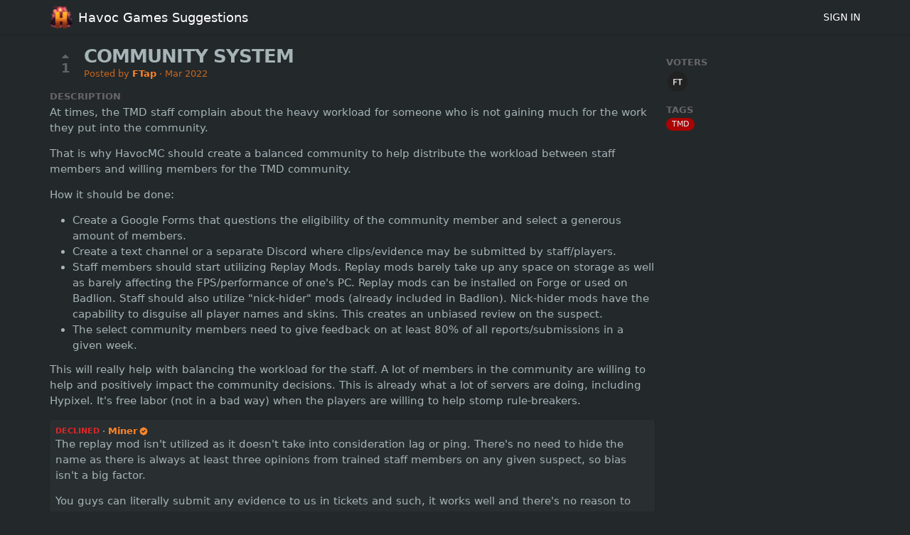

--- FILE ---
content_type: text/html; charset=utf-8
request_url: https://suggestions.havoc.games/posts/38/community-system
body_size: 3792
content:
<!DOCTYPE html>
<html lang="en">
<head>
  <meta charset="utf-8"/>
  <meta name="viewport" content="width=device-width, initial-scale=1">
  <link rel="icon" href="https://suggestions.havoc.games//static/favicon/logos/KCohktpSstyA8jMbFvgwWQ41ylOQB3ssnU5zhk27oRBDZEHcmyqLBRZuLfrejP4J-01b90723cdb29cba8941500f046fd3ee-1-1.png?size=64" sizes="64x64" type="image/png">
  <link rel="icon" href="https://suggestions.havoc.games//static/favicon/logos/KCohktpSstyA8jMbFvgwWQ41ylOQB3ssnU5zhk27oRBDZEHcmyqLBRZuLfrejP4J-01b90723cdb29cba8941500f046fd3ee-1-1.png?size=192" sizes="192x192" type="image/png">
  <link rel="apple-touch-icon" href="https://suggestions.havoc.games//static/favicon/logos/KCohktpSstyA8jMbFvgwWQ41ylOQB3ssnU5zhk27oRBDZEHcmyqLBRZuLfrejP4J-01b90723cdb29cba8941500f046fd3ee-1-1.png?size=180&bg=white" sizes="180x180" type="image/png">
  
  
    
      <link rel="stylesheet" href="https://suggestions.havoc.games//assets/css/main.4b5fffb06fcdde96c30a.css" />
    
  
  
  
    
      
      <link rel="preload" href="https://suggestions.havoc.games//assets/js/locale-en-client-json.fbaf5b21f8844434d5ae.js" as="script" />
    
  
    
      <link rel="preload" href="https://suggestions.havoc.games//assets/css/ShowPost-ShowPost-page.ed50a677aca7b3152505.css" as="style" />
      <link rel="preload" href="https://suggestions.havoc.games//assets/js/ShowPost-ShowPost-page.736de6bb336ccff5a210.js" as="script" />
    
  

  <title>COMMUNITY SYSTEM · Havoc Games Suggestions</title>
  <meta name="description" content="At times, the TMD staff complain about the heavy workload for someone who is not gaining much for the work they put into the community. That is why Ha" />
  <meta property="og:title" content="COMMUNITY SYSTEM · Havoc Games Suggestions" />
  <meta property="og:description" content="At times, the TMD staff complain about the heavy workload for someone who is not gaining much for the work they put into the community. That is why Ha" />
  <meta property="og:type" content="website" />
  <meta property="og:url" content="http://suggestions.havoc.games/posts/38/community-system" />
  <meta property="og:image" content="https://suggestions.havoc.games//static/images/logos/KCohktpSstyA8jMbFvgwWQ41ylOQB3ssnU5zhk27oRBDZEHcmyqLBRZuLfrejP4J-01b90723cdb29cba8941500f046fd3ee-1-1.png?size=200">
</head>
<body>
  
<noscript class="container page">
  <div class="mt-8">
    <h2 class="text-display2">Please enable JavaScript</h2>
    <p>This website requires JavaScript, please enable and reload the page.</p>
  </div>
</noscript>


  <div id="root"></div><div id="root-modal"></div><div id="root-toastify"></div>

  <script id="server-data" type="application/json">
     
  {"contextID":"5HEV4KUdd5auKaUpCGkHjJ3ZZZHNipUk","description":"At times, the TMD staff complain about the heavy workload for someone who is not gaining much for the work they put into the community. That is why Ha","page":"ShowPost/ShowPost.page","props":{"attachments":[],"comments":[{"id":37,"content":"How do you say replay mod doesn't take into consideration lag or ping? Replay mod takes a first person perspective of the recorder and displays it in real-time in third person.","createdAt":"2022-03-11T00:18:33.923107Z","user":{"id":25,"name":"FTap","role":"visitor","avatarURL":"https://suggestions.havoc.games//static/avatars/gravatar/25/FTap","status":"active"}},{"id":38,"content":"So at the time that I played, why did 8/10 reports that I've made go unanswered after multiple pings? You guys admitted yourselves that staff have too many reports to handle so they tend to get exhausted from the workload.\n\nThe reason this suggestion was made was because multiple staff members have expressed that they were \"burnt out\" from all of the tasks that they had to do... If you believe otherwise, please do a fact-check and ask staff members what the workload was like when the server was semi-active. Players even say a lot of their reports/tickets never (literally) get answered even after several months.","createdAt":"2022-03-11T00:19:47.410524Z","user":{"id":25,"name":"FTap","role":"visitor","avatarURL":"https://suggestions.havoc.games//static/avatars/gravatar/25/FTap","status":"active"},"editedAt":"2022-03-11T00:22:16.947244Z","editedBy":{"id":25,"name":"FTap","role":"visitor","avatarURL":"https://suggestions.havoc.games//static/avatars/gravatar/25/FTap","status":"active"}},{"id":39,"content":"We may come up with a better system, but as of late reports made on the discord and website have been sorted through well. Non-staff are not allowed to view reports and evidence and we are not changing that.","createdAt":"2022-03-11T01:28:45.594738Z","user":{"id":4,"name":"Miner","role":"collaborator","avatarURL":"https://suggestions.havoc.games//static/avatars/gravatar/4/Miner","status":"active"},"editedAt":"2022-03-11T01:28:56.275531Z","editedBy":{"id":4,"name":"Miner","role":"collaborator","avatarURL":"https://suggestions.havoc.games//static/avatars/gravatar/4/Miner","status":"active"}},{"id":40,"content":"This is fucking stupid, the answer is no.","createdAt":"2022-03-11T01:29:50.138737Z","user":{"id":39,"name":"Snek87","role":"visitor","avatarURL":"https://suggestions.havoc.games//static/avatars/gravatar/39/Snek87","status":"active"}}],"post":{"id":38,"number":38,"title":"COMMUNITY SYSTEM","slug":"community-system","description":"At times, the TMD staff complain about the heavy workload for someone who is not gaining much for the work they put into the community. \n\nThat is why HavocMC should create a balanced community to help distribute the workload between staff members and willing members for the TMD community.\n\nHow it should be done:\n\n- Create a Google Forms that questions the eligibility of the community member and select a generous amount of members.\n\n- Create a text channel or a separate Discord where clips/evidence may be submitted by staff/players. \n\n- Staff members should start utilizing Replay Mods. Replay mods barely take up any space on storage as well as barely affecting the FPS/performance of one's PC. Replay mods can be installed on Forge or used on Badlion. Staff should also utilize \"nick-hider\" mods (already included in Badlion). Nick-hider mods have the capability to disguise all player names and skins. This creates an unbiased review on the suspect.\n\n- The select community members need to give feedback on at least 80% of all reports/submissions in a given week.\n\nThis will really help with balancing the workload for the staff. A lot of members in the community are willing to help and positively impact the community decisions. This is already what a lot of servers are doing, including Hypixel. It's free labor (not in a bad way) when the players are willing to help stomp rule-breakers.","createdAt":"2022-03-10T22:49:20.029485Z","user":{"id":25,"name":"FTap","role":"visitor","avatarURL":"https://suggestions.havoc.games//static/avatars/gravatar/25/FTap","status":"active"},"hasVoted":false,"votesCount":1,"commentsCount":4,"status":"declined","response":{"text":"The replay mod isn't utilized as it doesn't take into consideration lag or ping. There's no need to hide the name as there is always at least three opinions from trained staff members on any given suspect, so bias isn't a big factor.\n\nYou guys can literally submit any evidence to us in tickets and such, it works well and there's no reason to have a community member thing for it, plus we don't want evidence against people being spread around, it should be kept private, so tickets just work better for it. You'll never *or at least shouldn't* get any evidence on anyone from any staff member, and it's like that for a reason. We will likely never have a system like this, and if we were to, it would be modified.\n\nIn short, the replay mod isn't consistant enough and we want evidence against people to be kept private to staff and the reporter, we aren't going to be sharing evidence around.","respondedAt":"2022-03-10T23:00:51.29264Z","user":{"id":4,"name":"Miner","role":"collaborator","avatarURL":"https://suggestions.havoc.games//static/avatars/gravatar/4/Miner","status":"active"},"original":null},"tags":["tmd"]},"subscribed":false,"tags":[{"id":3,"name":"CTA","slug":"cta","color":"00BA3A","isPublic":true},{"id":6,"name":"Discord","slug":"discord","color":"5865F2","isPublic":true},{"id":7,"name":"Minewars","slug":"minewars","color":"FFDD00","isPublic":true},{"id":2,"name":"TMD","slug":"tmd","color":"BA0000","isPublic":true},{"id":1,"name":"Towny","slug":"towny","color":"1FD0D3","isPublic":true},{"id":5,"name":"Warzone","slug":"warzone","color":"D69500","isPublic":true}],"votes":[{"user":{"id":25,"name":"FTap","avatarURL":"https://suggestions.havoc.games//static/avatars/gravatar/25/FTap"},"createdAt":"2022-03-10T22:49:20.033481Z"}]},"sessionID":"BVxjhU0G0cqq8jXCOHqSYVzkqDLr7ZlW2QdJ4XbzTGpWGzCQ","settings":{"assetsURL":"https://suggestions.havoc.games/","baseURL":"http://suggestions.havoc.games","domain":"","environment":"production","googleAnalytics":"","hasLegal":false,"isBillingEnabled":false,"locale":"en","mode":"single","oauth":[{"provider":"_9xoev3vkyi","displayName":"Discord","clientID":"943985895785246782","url":"/oauth/_9xoev3vkyi","callbackURL":"https://suggestions.havoc.games//oauth/_9xoev3vkyi/callback","logoBlobKey":"logos/bQPnDCBei0QxIZL479rhw1me3kaDiOGBd2fCUxjq5c7duoRCKy3BjFr6poU5IfhT-discord-logo-color.png","isCustomProvider":true,"isEnabled":true}]},"tenant":{"id":1,"name":"Havoc Games Suggestions","subdomain":"default","invitation":"Your suggestion goes here...","welcomeMessage":"Welcome to Havoc Games **suggestions** page.\n\nFeel free to share your ideas to improve the gameplay and player experience.\nPlease note that this is not a place to report exploitable bugs.\n\n*Main website* : https://havoc.games/\n*Discord* : https://havoc.games/discord\n\n💬 Vote and comment on existing suggestions\n🤏 You can filter suggestions per gamemode by clicking on \"ANY TAG\" and selecting the mode\n\n👇 **Type below** to make a new suggestion","cname":"","status":1,"locale":"en","isPrivate":false,"logoBlobKey":"logos/KCohktpSstyA8jMbFvgwWQ41ylOQB3ssnU5zhk27oRBDZEHcmyqLBRZuLfrejP4J-01b90723cdb29cba8941500f046fd3ee-1-1.png","isEmailAuthAllowed":true},"title":"COMMUNITY SYSTEM · Havoc Games Suggestions"}

  </script>

  

  
  
    
    <script src="https://suggestions.havoc.games//assets/js/runtime.97ad80cd2eb0358ff4fc.js" crossorigin="anonymous"></script>
    
    <script src="https://suggestions.havoc.games//assets/js/common.1fdbfd24696ff857f67c.js" crossorigin="anonymous"></script>
    
    <script src="https://suggestions.havoc.games//assets/js/vendor.50b0da873d79bd2a9e5a.js" crossorigin="anonymous"></script>
    
    <script src="https://suggestions.havoc.games//assets/js/markdown.d7998279c3de5209e5bb.js" crossorigin="anonymous"></script>
    
    <script src="https://suggestions.havoc.games//assets/js/main.024b415c429c3fedcc55.js" crossorigin="anonymous"></script>
    
  

   
     
    <link rel="stylesheet" href="https://suggestions.havoc.games//static/custom/f2a1a478b483a150094c63532e74f977.css" />
    
  
<script defer src="https://static.cloudflareinsights.com/beacon.min.js/vcd15cbe7772f49c399c6a5babf22c1241717689176015" integrity="sha512-ZpsOmlRQV6y907TI0dKBHq9Md29nnaEIPlkf84rnaERnq6zvWvPUqr2ft8M1aS28oN72PdrCzSjY4U6VaAw1EQ==" nonce="5HEV4KUdd5auKaUpCGkHjJ3ZZZHNipUk" data-cf-beacon='{"version":"2024.11.0","token":"f005d079bea2462db698e7404d164db6","server_timing":{"name":{"cfCacheStatus":true,"cfEdge":true,"cfExtPri":true,"cfL4":true,"cfOrigin":true,"cfSpeedBrain":true},"location_startswith":null}}' crossorigin="anonymous"></script>
</body>
</html>


--- FILE ---
content_type: text/css; charset=utf-8
request_url: https://suggestions.havoc.games//assets/css/ShowPost-ShowPost-page.ed50a677aca7b3152505.css
body_size: -492
content:
@media only screen and (min-width: 992px){#p-show-post .p-show-post{display:grid;gap:16px;grid-template-columns:1fr 1fr 1fr 1fr;grid-template-rows:auto;grid-template-areas:"Header Header Header Action" "Discussion Discussion Discussion Action"}#p-show-post .p-show-post__header-col{grid-area:Header}#p-show-post .p-show-post__action-col{grid-area:Action}#p-show-post .p-show-post__discussion_col{grid-area:Discussion}}


--- FILE ---
content_type: text/css
request_url: https://suggestions.havoc.games//static/custom/f2a1a478b483a150094c63532e74f977.css
body_size: 494
content:
.c-powered {
    display: none;
}
:root {
--primary-color: #ff8528;
--primary-color-light: #FF9854;
--primary-color-dark: #BA5E1D;
}
body {
    color: #A6B4B7;
    background-color: #23282B;
}
#p-home .p-home__welcome-col {
    background-color: #23282B;
}
a {
    color: #ffffff;
}
.text-gray-600 {
    color: #b4b4b4;
}
.text-gray-700 {
    color: #929292;
}
.text-muted {
    font-size: 13px;
    color: #c5671f;
}
.text-link {
    color: #7dc279;
}
.text-link:hover {
    color: #457642;
}
.c-input {
    background-color: #292e31;
    border: 1px solid #34393a;
    color: #fff;
}
.c-textarea {
    background-color: #292e31;
    border: 1px solid #34393a;
    color: #fff
}
.c-vote-counter__button svg {
    color: #A6B4B7;
}
.c-vote-counter__button {
    color: #A6B4B7;
}
.c-vote-counter__button--voted svg {
    color: var(--primary-color);
}
.c-vote-counter__button--voted {
    color: var(--primary-color);
}
.bg-gray-50 {
    background-color: #2c3338;
}
.c-button--secondary {
    color: #a6b4b7;
    background-color: #292e31;
    border: 1px solid #34393a;
}
.c-button--danger {
    color: #a6b4b7;
    border: 1px solid #34393a;
    background-color: #952b2b;
}
.c-button--tertiary {
    color: #3f6943;
}
.text-category {
    color: #676767;
}
.c-avatar-stack>* {
    border: 2px solid #23282b;
}
.c-dropdown__list {
    background-color: #23282b;
    border: 1px solid #34393a;
}
.c-dropdown__listitem:hover {
    background-color: #292f32;
}
.c-dropdown svg {
    color: #fff;
}
.c-button--secondary:hover {
    background-color: #333a3d;
}
.hover\:bg-gray-100:hover {
    background-color: #2a2f31;
}
.c-modal-window {
    background: #23282b;
}
.c-username {
    color: #ff8528;
}
.c-modal-window .c-modal-footer {
    background: #2c3338;
    border-top: 1px solid #34393a;
}
.c-modal-content .overflow-scroll {
    overflow: hidden;
}
.c-dropdown__divider {
    background-color: #34393a;
}
.c-dropdown__list a {
    color: #818b8e;
}
.bg-gray-100 {
    background-color: #2c3338;
    color: #A6B4B7;
}
.px-2 {
    margin-left: 4px;
}
.c-select {
    background-color: #292e31;
    border: 1px solid #34393a;
    color: #a6b4b7;
}
.flex-y.flex--divide-4>*+* {
    border: 0 solid #34393a;
}
.c-image-upload .preview img {
    border: none;
}
.c-side-menu__item {
    border-bottom: 1px solid #34393a;
    color: #A6B4B7;
}
.c-side-menu__item--active {
    color: var(--primary-color,#4f46e5);
    border-left: 2px solid var(--primary-color,#4f46e5);
    background-color: #292e31;
}
.c-side-menu__item:hover {
    background-color: #303537;
    color: #fff;
}
*:focus {
    box-shadow: none !important;
}
.c-modal-window .c-modal-header {
    border-bottom: 1px solid #34393a;
}
.c-signin-control__oauth {
    grid-template-columns: none;
    justify-content: center;
}
.c-signin-control__oauth .c-button {
    justify-content: center;
    width: 150px;
}
span.bg-gray-200 {
    background: #c5671f;
    color: #fff;
}
.c-status-label--planned {
    color: #e1db27;
}
.p-2.shadow.rounded {
    background: #292e31;
}
.p-2.text-medium.uppercase {
    background: none;
}

--- FILE ---
content_type: text/javascript; charset=utf-8
request_url: https://suggestions.havoc.games//assets/js/ShowPost-ShowPost-page.736de6bb336ccff5a210.js
body_size: 6788
content:
"use strict";(self.webpackChunkfider=self.webpackChunkfider||[]).push([[983],{6616:function(e,t,a){a.r(t),a.d(t,{default:function(){return J}});var s=a(8222),n=a(7294),l=a(9149),r=a(4577),o=a(5221),c=a(6114),i=a(5642),m=a(8500);const d=e=>{const[t,a]=(0,n.useState)(""),[d,u]=(0,n.useState)([]),[p,h]=(0,n.useState)();return(0,n.useEffect)((()=>{if(!t)return;const a=setTimeout((()=>{l.Nw.searchPosts({query:t,limit:6}).then((t=>{if(t.ok){const a=e.exclude&&e.exclude.length>0?t.data.filter((t=>e.exclude&&-1===e.exclude.indexOf(t.number))):t.data;u(a)}}))}),500);return()=>{clearTimeout(a)}}),[t]),n.createElement(n.Fragment,null,n.createElement(r.II,{field:"query",icon:i.Z,placeholder:o.ag._({id:"showpost.postsearch.query.placeholder",message:"Search original post..."}),value:t,onChange:a}),n.createElement("div",{className:"grid gap-2 grid-cols-1 lg:grid-cols-3"},d.map((t=>{return n.createElement(m.gC,{onClick:(a=t,()=>{e.onChanged(a.number),h(a)}),className:"bg-gray-50 p-4 clickable border-2 rounded "+(p===t?"border-primary-base":""),key:t.id},n.createElement(m.Ug,{className:"text-2xs"},n.createElement("span",null,"#",t.number)," ",n.createElement("span",null,"·")," ",n.createElement(r.O,{status:c.$4.Get(t.status)})," ",n.createElement("span",null,"·")," ",n.createElement("span",null,n.createElement(s.cC,{id:"showpost.postsearch.numofvotes",values:{0:t.votesCount}}))),n.createElement("span",null,t.title));var a}))))};var u=a(7854),p=a.n(u),h=a(5348),E=a.n(h),g=new(p())({id:"heroicons-speakerphone",use:"heroicons-speakerphone-usage",viewBox:"0 0 24 24",content:'<symbol xmlns="http://www.w3.org/2000/svg" fill="none" viewBox="0 0 24 24" stroke="currentColor" id="heroicons-speakerphone"><path stroke-linecap="round" stroke-linejoin="round" stroke-width="2" d="M11 5.882V19.24a1.76 1.76 0 0 1-3.417.592l-2.147-6.15M18 13a3 3 0 1 0 0-6M5.436 13.683A4.001 4.001 0 0 1 7 6h1.832c4.1 0 7.625-1.234 9.168-3v14c-1.543-1.766-5.067-3-9.168-3H7a3.988 3.988 0 0 1-1.564-.317z" /></symbol>'}),w=(E().add(g),g);function C(e,t,a){return t in e?Object.defineProperty(e,t,{value:a,enumerable:!0,configurable:!0,writable:!0}):e[t]=a,e}class v extends n.Component{constructor(e){super(e),C(this,"submit",(async()=>{const e=await l.Nw.respond(this.props.post.number,this.state);e.ok?location.reload():this.setState({error:e.error})})),C(this,"showModal",(async()=>{this.setState({showModal:!0})})),C(this,"closeModal",(async()=>{this.setState({showModal:!1})})),C(this,"setStatus",(e=>{e&&this.setState({status:e.value})})),C(this,"setOriginalNumber",(e=>{this.setState({originalNumber:e})})),C(this,"setText",(e=>{this.setState({text:e})})),this.state={showModal:!1,status:this.props.post.status,originalNumber:0,text:this.props.post.response?this.props.post.response.text:""}}render(){const e=n.createElement(r.zx,{className:"w-full",onClick:this.showModal,disabled:l.gt.isReadOnly},n.createElement(r.JO,{sprite:w})," ",n.createElement("span",null,n.createElement(s.cC,{id:"action.respond"}))),t=c.$4.All.map((e=>{const t=`enum.poststatus.${e.value.toString()}`;return{value:e.value.toString(),label:o.ag._({id:t,message:e.title})}})),a=n.createElement(r.u_.Window,{isOpen:this.state.showModal,onClose:this.closeModal,center:!1,size:"large"},n.createElement(r.u_.Content,null,n.createElement(r.l0,{error:this.state.error,className:"c-response-form"},n.createElement(r.Ph,{field:"status",label:"Status",defaultValue:this.state.status,options:t,onChange:this.setStatus}),this.state.status===c.$4.Duplicate.value?n.createElement(n.Fragment,null,n.createElement(r.gN,null,n.createElement(d,{exclude:[this.props.post.number],onChanged:this.setOriginalNumber})),n.createElement(r.kC,{fields:["originalNumber"],error:this.state.error}),n.createElement("span",{className:"text-muted"},n.createElement(s.cC,{id:"showpost.responseform.message.mergedvotes"}))):n.createElement(r.Kx,{field:"text",onChange:this.setText,value:this.state.text,minRows:5,placeholder:o.ag._({id:"showpost.responseform.text.placeholder",message:"What's going on with this post? Let your users know what are your plans..."})}))),n.createElement(r.u_.Footer,null,n.createElement(r.zx,{variant:"primary",onClick:this.submit},n.createElement(s.cC,{id:"action.submit"})),n.createElement(r.zx,{variant:"tertiary",onClick:this.closeModal},n.createElement(s.cC,{id:"action.cancel"}))));return n.createElement(n.Fragment,null,e,a)}}var b=a(8470);const f=e=>n.createElement(m.Ug,{className:"clickable hover:bg-gray-100 rounded py-1",onClick:()=>{e.onClick(e.tag)}},n.createElement(r.JO,{sprite:b.Z,className:`h-4 text-green-600 ${!e.assigned&&"invisible"}`}),n.createElement(r.C1,{tag:e.tag,circular:!0}),n.createElement("span",null,e.tag.name));var x=a(3587),y=a(215),k=a(8333);const N=e=>{const t=(0,x.PA)(),a=t.session.isAuthenticated&&(t.session.user.isCollaborator||t.session.user.id==e.post.user.id)&&e.tags.length>0,[o,c]=(0,n.useState)(!1),[i,d]=(0,n.useState)(e.tags.filter((t=>e.post.tags.indexOf(t.slug)>=0))),u=async t=>{const a=i.indexOf(t);let s=[];a>=0?(await l.Nw.unassignTag(t.slug,e.post.number)).ok&&(s=[...i],s.splice(a,1)):(await l.Nw.assignTag(t.slug,e.post.number)).ok&&(s=[...i,t]),d(s)};if(!a&&0===i.length)return null;const p=i.length>0?n.createElement(m.gC,{spacing:2,className:"flex-items-baseline"},i.map((e=>n.createElement(r.C1,{key:e.id,tag:e,link:!0})))):n.createElement("span",{className:"text-muted"},n.createElement(s.cC,{id:"label.none"})),h=e.tags.length>0&&n.createElement(m.gC,null,e.tags.map((e=>n.createElement(f,{key:e.id,tag:e,assigned:i.indexOf(e)>=0,onClick:u})))),E=a&&(o?n.createElement(r.JO,{sprite:k.Z,className:"h-4"}):n.createElement(r.JO,{sprite:y.Z,className:"h-4"}));return t.isReadOnly?n.createElement(m.gC,null,n.createElement(m.Ug,{spacing:2,className:"text-category"},n.createElement(s.cC,{id:"label.tags"})),p):n.createElement(m.gC,null,n.createElement(m.Ug,{spacing:2,className:"text-category clickable",onClick:()=>{a&&c(!o)}},n.createElement("span",null,n.createElement(s.cC,{id:"label.tags"})),E),!o&&p,o&&h)};var M=new(p())({id:"heroicons-volume-on",use:"heroicons-volume-on-usage",viewBox:"0 0 24 24",content:'<symbol xmlns="http://www.w3.org/2000/svg" fill="none" viewBox="0 0 24 24" stroke="currentColor" id="heroicons-volume-on"><path stroke-linecap="round" stroke-linejoin="round" stroke-width="2" d="M15.536 8.464a5 5 0 0 1 0 7.072m2.828-9.9a9 9 0 0 1 0 12.728M5.586 15H4a1 1 0 0 1-1-1v-4a1 1 0 0 1 1-1h1.586l4.707-4.707C10.923 3.663 12 4.109 12 5v14c0 .891-1.077 1.337-1.707.707L5.586 15z" /></symbol>'}),Z=(E().add(M),M),O=new(p())({id:"heroicons-volume-off",use:"heroicons-volume-off-usage",viewBox:"0 0 24 24",content:'<symbol xmlns="http://www.w3.org/2000/svg" fill="none" viewBox="0 0 24 24" stroke="currentColor" id="heroicons-volume-off"><path stroke-linecap="round" stroke-linejoin="round" stroke-width="2" d="M5.586 15H4a1 1 0 0 1-1-1v-4a1 1 0 0 1 1-1h1.586l4.707-4.707C10.923 3.663 12 4.109 12 5v14c0 .891-1.077 1.337-1.707.707L5.586 15z" clip-rule="evenodd" /><path stroke-linecap="round" stroke-linejoin="round" stroke-width="2" d="m17 14 2-2m0 0 2-2m-2 2-2-2m2 2 2 2" /></symbol>'}),S=(E().add(O),O);const z=e=>{const t=(0,x.PA)(),[a,o]=(0,n.useState)(e.subscribed),c=async()=>{const t=a?l.Nw.unsubscribe:l.Nw.subscribe;(await t(e.post.number)).ok&&o(!a)};if(!t.session.isAuthenticated)return null;const i=a?n.createElement(r.zx,{className:"w-full",onClick:c,disabled:t.isReadOnly},n.createElement(r.JO,{sprite:S})," ",n.createElement("span",null,n.createElement(s.cC,{id:"label.unsubscribe"}))):n.createElement(r.zx,{className:"w-full",onClick:c,disabled:t.isReadOnly},n.createElement(r.JO,{sprite:Z}),n.createElement("span",null,n.createElement(s.cC,{id:"label.subscribe"}))),d=a?n.createElement("span",{className:"text-muted"},n.createElement(s.cC,{id:"showpost.notificationspanel.message.subscribed"})):n.createElement("span",{className:"text-muted"},n.createElement(s.cC,{id:"showpost.notificationspanel.message.unsubscribed"}));return n.createElement(m.gC,null,n.createElement("span",{className:"text-category"},n.createElement(s.cC,{id:"label.notifications"})),i,d)},A=e=>{const t=(0,x.PA)(),[a,i]=(0,n.useState)(!1),[d,u]=(0,n.useState)(""),[p,h]=(0,n.useState)(),E=async()=>i(!1),g=c.$4.Get(e.post.status);if(!t.session.isAuthenticated||!t.session.user.isCollaborator||g.closed)return null;const w=n.createElement(r.u_.Window,{isOpen:a,onClose:E,center:!1,size:"large"},n.createElement(r.u_.Content,null,n.createElement(r.l0,{error:p},n.createElement(r.Kx,{field:"text",onChange:u,value:d,placeholder:o.ag._({id:"showpost.moderationpanel.text.placeholder",message:"Why are you deleting this post? (optional)"})},n.createElement("span",{className:"text-muted"},n.createElement(s.cC,{id:"showpost.moderationpanel.text.help",components:{0:n.createElement("strong",null)}}))))),n.createElement(r.u_.Footer,null,n.createElement(r.zx,{variant:"danger",onClick:async()=>{const t=await l.Nw.deletePost(e.post.number,d);t.ok?(E(),l.ry.goHome()):t.error&&h(t.error)}},n.createElement(s.cC,{id:"action.delete"})),n.createElement(r.zx,{variant:"tertiary",onClick:E},n.createElement(s.cC,{id:"action.cancel"}))));return n.createElement(m.gC,null,w,n.createElement("span",{className:"text-category"},n.createElement(s.cC,{id:"label.moderation"})),n.createElement(r.zx,{disabled:t.isReadOnly,variant:"danger",size:"small",className:"w-full",onClick:async()=>i(!0)},n.createElement(s.cC,{id:"action.delete"})))};var _=a(5387);const L=e=>{const t=(0,x.PA)(),[a,o]=(0,n.useState)(!1),[c,i]=(0,n.useState)(""),[d,u]=(0,n.useState)(!1),[p,h]=(0,n.useState)([]),[E,g]=(0,n.useState)(),w=()=>g(void 0),C=async()=>{u(!1)},v=t=>()=>{"edit"===t?(o(!0),i(e.comment.content),w()):"delete"===t&&u(!0)},b=e.comment,f=!!b.editedAt&&!!b.editedBy&&n.createElement("span",{"data-tooltip":`This comment has been edited by ${b.editedBy.name} on ${(0,l.p6)(t.currentLocale,b.editedAt)}`},"· edited");return n.createElement(m.Ug,{spacing:2,center:!1,className:"c-comment flex-items-baseline"},n.createElement(r.u_.Window,{isOpen:d,onClose:C,center:!1,size:"small"},n.createElement(r.u_.Header,null,n.createElement(s.cC,{id:"modal.deletecomment.header"})),n.createElement(r.u_.Content,null,n.createElement("p",null,n.createElement(s.cC,{id:"modal.deletecomment.text",components:{0:n.createElement("strong",null)}}))),n.createElement(r.u_.Footer,null,n.createElement(r.zx,{variant:"danger",onClick:async()=>{(await l.Nw.deleteComment(e.post.number,e.comment.id)).ok&&location.reload()}},n.createElement(s.cC,{id:"action.delete"})),n.createElement(r.zx,{variant:"tertiary",onClick:C},n.createElement(s.cC,{id:"action.cancel"})))),n.createElement("div",{className:"pt-4"},n.createElement(r.qE,{user:b.user})),n.createElement("div",{className:"flex-grow bg-gray-50 rounded-md p-2"},n.createElement("div",{className:"mb-1"},n.createElement(m.Ug,{justify:"between"},n.createElement(m.Ug,null,n.createElement(r.vx,{user:b.user})," ",n.createElement("div",{className:"text-xs"},"· ",n.createElement(r.W7,{locale:t.currentLocale,date:b.createdAt})," ",f)),!a&&!!t.session.isAuthenticated&&(t.session.user.isCollaborator||e.comment.user.id===t.session.user.id)&&n.createElement(r.Lt,{position:"left",renderHandle:n.createElement(r.JO,{sprite:_.Z,width:"16",height:"16"})},n.createElement(r.Lt.ListItem,{onClick:v("edit")},n.createElement(s.cC,{id:"action.edit"})),n.createElement(r.Lt.ListItem,{onClick:v("delete"),className:"text-red-700"},n.createElement(s.cC,{id:"action.delete"}))))),n.createElement("div",null,a?n.createElement(r.l0,{error:E},n.createElement(r.Kx,{field:"content",minRows:1,value:c,placeholder:b.content,onChange:i}),n.createElement(r.$_,{field:"attachments",bkeys:b.attachments,maxUploads:2,onChange:h}),n.createElement(r.zx,{size:"small",onClick:async()=>{const t=await l.Nw.updateComment(e.post.number,e.comment.id,c,p);t.ok?location.reload():g(t.error)},variant:"primary"},n.createElement(s.cC,{id:"action.save"})),n.createElement(r.zx,{variant:"tertiary",size:"small",onClick:async()=>{o(!1),i(""),w()}},n.createElement(s.cC,{id:"action.cancel"}))):n.createElement(n.Fragment,null,n.createElement(r.UG,{text:b.content,style:"full"}),b.attachments&&b.attachments.map((e=>n.createElement(r.OO,{key:e,bkey:e})))))))},B=e=>{const t=()=>`CommentInput-Comment-${e.post.id}`,a=(0,x.PA)(),c=(0,n.useRef)(),[i,d]=(0,n.useState)(a.session.isAuthenticated&&l.Fs.session.get(t())||""),[u,p]=(0,n.useState)(!1),[h,E]=(0,n.useState)([]),[g,w]=(0,n.useState)(void 0);return n.createElement(n.Fragment,null,n.createElement(r.fA,{isOpen:u,onClose:()=>p(!1)}),n.createElement(m.Ug,{spacing:2,center:!1,className:"c-comment-input"},l.gt.session.isAuthenticated&&n.createElement(r.qE,{user:l.gt.session.user}),n.createElement("div",{className:"flex-grow bg-gray-50 rounded-md p-2"},n.createElement(r.l0,{error:g},l.gt.session.isAuthenticated&&n.createElement("div",{className:"mb-1"},n.createElement(r.vx,{user:l.gt.session.user})),n.createElement(r.Kx,{placeholder:o.ag._({id:"showpost.commentinput.placeholder",message:"Leave a comment"}),field:"content",disabled:a.isReadOnly,value:i,minRows:1,onChange:e=>{l.Fs.session.set(t(),e),d(e)},onFocus:()=>{!a.session.isAuthenticated&&c.current&&(c.current.blur(),p(!0))},inputRef:c}),i&&n.createElement(n.Fragment,null,n.createElement(r.$_,{field:"attachments",maxUploads:2,onChange:E}),n.createElement(r.zx,{variant:"primary",onClick:async()=>{w(void 0);const a=await l.Nw.createComment(e.post.number,i,h);a.ok?(l.Fs.session.remove(t()),location.reload()):w(a.error)}},n.createElement(s.cC,{id:"action.submit"})))))))};var F=new(p())({id:"undraw-post",use:"undraw-post-usage",viewBox:"0 0 843.579 640.517",content:'<symbol xmlns="http://www.w3.org/2000/svg" viewBox="0 0 843.579 640.517" id="undraw-post"><path d="M424.443 0H48.125A48.18 48.18 0 0 0 0 48.125v441.876a48.18 48.18 0 0 0 48.125 48.125h376.318a48.18 48.18 0 0 0 48.125-48.125V48.125A48.18 48.18 0 0 0 424.443 0Z" fill="#f2f2f2" /><path d="M424.444 13.854H48.125a34.31 34.31 0 0 0-34.271 34.271v441.876a34.31 34.31 0 0 0 34.271 34.27h376.319a34.31 34.31 0 0 0 34.27-34.27V48.125a34.31 34.31 0 0 0-34.27-34.27Z" fill="#fff" /><path d="M367.808 142.34H177.506a8.014 8.014 0 0 1 0-16.028h190.302a8.014 8.014 0 1 1 0 16.028ZM400.866 169.387h-223.36a8.014 8.014 0 0 1 0-16.028h223.36a8.014 8.014 0 0 1 0 16.028ZM367.808 263.553H177.506a8.014 8.014 0 0 1 0-16.028h190.302a8.014 8.014 0 1 1 0 16.028ZM400.866 290.6h-223.36a8.014 8.014 0 0 1 0-16.027h223.36a8.014 8.014 0 0 1 0 16.028ZM367.808 384.767H177.506a8.014 8.014 0 0 1 0-16.028h190.302a8.014 8.014 0 1 1 0 16.028ZM400.866 411.814h-223.36a8.014 8.014 0 0 1 0-16.028h223.36a8.014 8.014 0 0 1 0 16.028Z" fill="#f2f2f2" /><path d="M134.877 181.666H67.531a3.847 3.847 0 0 1-3.843-3.843v-59.947a3.847 3.847 0 0 1 3.843-3.843h67.346a3.847 3.847 0 0 1 3.843 3.843v59.947a3.847 3.847 0 0 1-3.843 3.843ZM134.877 302.88H67.531a3.847 3.847 0 0 1-3.843-3.843v-59.948a3.847 3.847 0 0 1 3.843-3.842h67.346a3.847 3.847 0 0 1 3.843 3.842v59.948a3.847 3.847 0 0 1-3.843 3.842ZM134.877 424.093H67.531a3.847 3.847 0 0 1-3.843-3.843v-59.947a3.847 3.847 0 0 1 3.843-3.843h67.346a3.847 3.847 0 0 1 3.843 3.843v59.947a3.847 3.847 0 0 1-3.843 3.843ZM755.955 417.91l2.985-26.108 14.97-130.908 2.985-26.109a48.18 48.18 0 0 0-42.346-53.28l-339.663-38.84a48.18 48.18 0 0 0-53.28 42.346l-.008.067-20.925 182.99-.007.068a48.18 48.18 0 0 0 42.346 53.28l339.662 38.84a48.18 48.18 0 0 0 53.28-42.346Z" fill="#e6e6e6" /><path d="m742.19 416.337 3.536-30.924 13.868-121.278 3.536-30.924a34.31 34.31 0 0 0-30.155-37.942l-339.663-38.84a34.31 34.31 0 0 0-37.942 30.156l-.008.067-20.924 182.99-.008.068a34.31 34.31 0 0 0 30.156 37.942l339.662 38.84a34.31 34.31 0 0 0 37.942-30.155Z" fill="#fff" /><path d="m686.593 250.416-189.07-21.62a8.014 8.014 0 1 1 1.822-15.924l189.07 21.62a8.014 8.014 0 0 1-1.822 15.924ZM716.365 281.045 494.45 255.669a8.014 8.014 0 1 1 1.82-15.924l221.915 25.375a8.014 8.014 0 0 1-1.821 15.925ZM710.177 334.641l-327.17-37.411a8.014 8.014 0 0 1 1.822-15.925l327.17 37.412a8.014 8.014 0 1 1-1.822 15.924ZM708.156 361.634l-328.221-37.532a8.014 8.014 0 0 1 1.82-15.924l328.222 37.531a8.014 8.014 0 0 1-1.821 15.925ZM704.156 387.298l-327.17-37.411a8.014 8.014 0 1 1 1.821-15.925l327.17 37.411a8.014 8.014 0 0 1-1.82 15.925ZM702.135 414.29l-328.221-37.53a8.014 8.014 0 0 1 1.82-15.925l328.222 37.531a8.014 8.014 0 1 1-1.821 15.925Z" fill="#e6e6e6" /><path d="m450.703 263.025-66.91-7.65a3.847 3.847 0 0 1-3.381-4.255l6.81-59.56a3.847 3.847 0 0 1 4.255-3.38l66.91 7.65a3.847 3.847 0 0 1 3.381 4.255l-6.81 59.559a3.847 3.847 0 0 1-4.255 3.381Z" fill="#4338ca" /><path d="M842.58 640.358h-219a1 1 0 0 1 0-2h219a1 1 0 0 1 0 2Z" fill="#3f3d56" /><path d="M760.346 258.32a9.377 9.377 0 0 0 8.42 11.656l6.774 20.329 13.358-1.104-9.97-28.574a9.428 9.428 0 0 0-18.582-2.307Z" fill="#ffb8b8" /><path d="M770.576 391.445a12.084 12.084 0 0 0 19.98-6.323l10.58-48.473a47.876 47.876 0 0 0-1.235-24.98l-12.382-38.175a4 4 0 0 0-5.596-2.343l-8.08 4.046a4 4 0 0 0-2.051 4.694l.815 2.802a134.703 134.703 0 0 1 1.028 71.484l-6.58 25.33a12.084 12.084 0 0 0 3.521 11.938Z" fill="#4338ca" /><path fill="#ffb8b8" d="m728.243 629.901-11.432-.001-5.437-44.096 16.873.001-.004 44.096z" /><path d="M708.644 626.633h22.048v13.882h-35.93a13.882 13.882 0 0 1 13.882-13.882Z" fill="#2f2e41" /><path fill="#ffb8b8" d="m789.864 629.901-11.432-.001-5.437-44.096 16.873.001-.004 44.096z" /><path d="M770.266 626.633h22.047v13.882h-35.93a13.882 13.882 0 0 1 13.883-13.882Z" fill="#2f2e41" /><circle cx="756.383" cy="291.865" r="24.561" fill="#ffb8b8" /><path d="M672.4 452.043a9.377 9.377 0 0 1 12.093-7.78l13.726-16.454 12.034 5.903-19.71 22.964a9.428 9.428 0 0 1-18.142-4.633Z" fill="#ffb8b8" /><path d="M762.363 316.425a26.205 26.205 0 1 0-4.91-51.826c-5.401-3.28-11.68-5.486-17.975-4.925s-12.518 4.298-14.872 10.162.175 13.595 6.027 15.978c3.752 1.528 7.99.787 11.993.17s8.372-1.018 11.856 1.048 5.051 7.606 1.93 10.189a10.738 10.738 0 0 0-3.084 11.82c1.569 4.056 5.85 7.315 9.035 7.384ZM792.836 451.072l4.357 165.34a4 4 0 0 1-4.202 4.1l-14.353-.733a4 4 0 0 1-3.746-3.367L757.82 509.023a2 2 0 0 0-3.927-.122l-23.108 103.397a4 4 0 0 1-5.244 2.896l-14.243-.87a4 4 0 0 1-2.65-4.053l12.434-160.764Z" fill="#2f2e41" /><path d="M799.828 372.54c2.403-25.054-16.02-47.717-41.126-49.5-10.818-.768-27.612-1.042-33.149 13.137-16.677 42.713 12.518 41.676 2.46 78.683s-18.944 39.128-5.142 41.8 75.867 18.447 73.318-7.6c-1.566-16.01 1.242-51.526 3.64-76.52Z" fill="#4338ca" /><path d="M730.507 331.832A12.084 12.084 0 0 1 746.8 345.01l-7.84 48.991a47.876 47.876 0 0 1-10.265 22.807l-25.46 31.024a4 4 0 0 1-6.064.14l-6.047-6.717a4 4 0 0 1-.196-5.118l1.78-2.311a134.703 134.703 0 0 0 27.045-66.18l3.117-25.984a12.084 12.084 0 0 1 7.636-9.83Z" fill="#4338ca" /></symbol>'}),U=(E().add(F),F);const H=e=>n.createElement(n.Fragment,null,n.createElement(m.gC,{spacing:2,className:"c-comment-list"},n.createElement("span",{className:"text-category"},n.createElement(s.cC,{id:"label.discussion"})),n.createElement(m.gC,{spacing:4,className:"c-comment-list"},e.comments.map((t=>n.createElement(L,{key:t.id,post:e.post,comment:t}))),n.createElement(B,{post:e.post})),0===e.comments.length&&n.createElement("div",{className:"text-center mt-4"},n.createElement(r.JO,{sprite:U,height:"120"}),n.createElement("p",{className:"text-xs"},n.createElement(s.cC,{id:"showpost.discussionpanel.emptymessage"})))));var R=a(9809);const P=e=>{const[t,a]=(0,n.useState)(!1),[c,d]=(0,n.useState)(""),[u,p]=(0,n.useState)([]),[h,E]=(0,n.useState)([]),g=(0,x.PA)();(0,n.useEffect)((()=>{e.isOpen&&l.Nw.listVotes(e.post.number).then((e=>{e.ok&&(p(e.data),E(e.data),a(!1))}))}),[e.isOpen]);const w=async()=>{e.onClose&&e.onClose()},C=e=>{const t=u.filter((t=>t.user.name.toLowerCase().indexOf(e.toLowerCase())>=0));d(e),E(t)};return n.createElement(r.u_.Window,{isOpen:e.isOpen,center:!1,onClose:w},n.createElement(r.u_.Content,null,t&&n.createElement(r.aN,null),!t&&n.createElement(n.Fragment,null,n.createElement(r.II,{field:"query",icon:c?R.Z:i.Z,onIconClick:c?()=>{C("")}:void 0,placeholder:o.ag._({id:"modal.showvotes.query.placeholder",message:"Search for users by name..."}),value:c,onChange:C}),n.createElement(m.gC,{spacing:2,className:"h-max-5xl overflow-scroll"},h.map((e=>n.createElement(m.Ug,{key:e.user.id,justify:"between"},n.createElement(m.Ug,null,n.createElement(r.qE,{user:e.user}),n.createElement(m.gC,{spacing:0},n.createElement(r.vx,{user:e.user}),e.user.email&&n.createElement("span",{className:"text-muted"},e.user.email))),n.createElement("span",{className:"text-muted"},n.createElement(r.W7,{locale:g.currentLocale,date:e.createdAt}))))),0===h.length&&n.createElement("p",{className:"text-muted"},n.createElement(s.cC,{id:"modal.showvotes.message.zeromatches",values:{query:c},components:{0:n.createElement("strong",null)}}))))),n.createElement(r.u_.Footer,null,n.createElement(r.zx,{variant:"tertiary",onClick:w},n.createElement(s.cC,{id:"action.close"}))))},T=e=>{const t=(0,x.PA)(),[a,o]=(0,n.useState)(!1),c=t.session.isAuthenticated&&l.gt.session.user.isCollaborator,i=()=>{c&&o(!0)},d=e.post.votesCount-e.votes.length;return n.createElement(m.gC,null,n.createElement(P,{post:e.post,isOpen:a,onClose:()=>o(!1)}),n.createElement("span",{className:"text-category"},n.createElement(s.cC,{id:"label.voters"})),n.createElement(m.Ug,null,e.votes.length>0&&n.createElement(r.Jh,{users:e.votes.map((e=>e.user))}),d>0&&n.createElement(r.zx,{variant:"tertiary",disabled:!c,size:"small",onClick:i},n.createElement(s.cC,{id:"showpost.votespanel.more",values:{extraVotesCount:d}})),e.votes.length>0&&0===d&&c&&n.createElement(r.zx,{variant:"tertiary",size:"small",disabled:!c,onClick:i},n.createElement(s.cC,{id:"showpost.votespanel.seedetails"})),0===e.votes.length&&n.createElement("span",{className:"text-muted"},n.createElement(s.cC,{id:"label.none"}))))};function j(e,t,a){return t in e?Object.defineProperty(e,t,{value:a,enumerable:!0,configurable:!0,writable:!0}):e[t]=a,e}class J extends n.Component{constructor(e){super(e),j(this,"saveChanges",(async()=>{const e=await l.Nw.updatePost(this.props.post.number,this.state.newTitle,this.state.newDescription,this.state.attachments);e.ok?location.reload():this.setState({error:e.error})})),j(this,"setNewTitle",(e=>{this.setState({newTitle:e})})),j(this,"setNewDescription",(e=>{this.setState({newDescription:e})})),j(this,"setAttachments",(e=>{this.setState({attachments:e})})),j(this,"cancelEdit",(async()=>{this.setState({error:void 0,editMode:!1})})),j(this,"startEdit",(async()=>{this.setState({editMode:!0})})),this.state={editMode:!1,newTitle:this.props.post.title,newDescription:this.props.post.description,attachments:[]}}render(){return n.createElement(n.Fragment,null,n.createElement(r.h4,null),n.createElement("div",{id:"p-show-post",className:"page container"},n.createElement(m.gC,{className:"p-show-post",spacing:4},n.createElement("div",{className:"p-show-post__header-col"},n.createElement(m.gC,{spacing:4},n.createElement(m.Ug,null,n.createElement(r._R,{post:this.props.post}),n.createElement("div",{className:"flex-grow"},this.state.editMode?n.createElement(r.l0,{error:this.state.error},n.createElement(r.II,{field:"title",maxLength:100,value:this.state.newTitle,onChange:this.setNewTitle})):n.createElement("h1",{className:"text-display2"},this.props.post.title),n.createElement("span",{className:"text-muted"},n.createElement(s.cC,{id:"showpost.label.author",components:{0:n.createElement(r.vx,{user:this.props.post.user}),1:n.createElement(r.W7,{locale:l.gt.currentLocale,date:this.props.post.createdAt})}})))),n.createElement(m.gC,null,n.createElement("span",{className:"text-category"},n.createElement(s.cC,{id:"label.description"})),this.state.editMode?n.createElement(r.l0,{error:this.state.error},n.createElement(r.Kx,{field:"description",value:this.state.newDescription,onChange:this.setNewDescription}),n.createElement(r.$_,{field:"attachments",bkeys:this.props.attachments,maxUploads:3,onChange:this.setAttachments})):n.createElement(n.Fragment,null,this.props.post.description&&n.createElement(r.UG,{className:"description",text:this.props.post.description,style:"full"}),!this.props.post.description&&n.createElement("em",{className:"text-muted"},n.createElement(s.cC,{id:"showpost.message.nodescription"})),this.props.attachments.map((e=>n.createElement(r.OO,{key:e,bkey:e}))))),n.createElement(r.Xf,{status:this.props.post.status,response:this.props.post.response}))),n.createElement(m.gC,{spacing:4,className:"p-show-post__action-col"},n.createElement(T,{post:this.props.post,votes:this.props.votes}),l.gt.session.isAuthenticated&&(e=l.gt.session.user,t=this.props.post,!!e.isCollaborator||e.id===t.user.id&&(0,l.Sy)(t.createdAt)<=21600)&&n.createElement(m.gC,null,n.createElement("span",{key:0,className:"text-category"},n.createElement(s.cC,{id:"label.actions"})),this.state.editMode?n.createElement(m.gC,null,n.createElement(r.zx,{variant:"primary",onClick:this.saveChanges,disabled:l.gt.isReadOnly},n.createElement(r.JO,{sprite:b.Z})," ",n.createElement("span",null,n.createElement(s.cC,{id:"action.save"}))),n.createElement(r.zx,{onClick:this.cancelEdit,disabled:l.gt.isReadOnly},n.createElement(r.JO,{sprite:R.Z}),n.createElement("span",null,n.createElement(s.cC,{id:"action.cancel"})))):n.createElement(m.gC,null,n.createElement(r.zx,{onClick:this.startEdit,disabled:l.gt.isReadOnly},n.createElement(r.JO,{sprite:y.Z}),n.createElement("span",null,n.createElement(s.cC,{id:"action.edit"}))),l.gt.session.user.isCollaborator&&n.createElement(v,{post:this.props.post}))),n.createElement(N,{post:this.props.post,tags:this.props.tags}),n.createElement(z,{post:this.props.post,subscribed:this.props.subscribed}),n.createElement(A,{post:this.props.post}),n.createElement(r.e3,{slot:"show-post"})),n.createElement("div",{className:"p-show-post__discussion_col"},n.createElement(H,{post:this.props.post,comments:this.props.comments})))));var e,t}}},8470:function(e,t,a){var s=a(7854),n=a.n(s),l=a(5348),r=a.n(l),o=new(n())({id:"heroicons-check",use:"heroicons-check-usage",viewBox:"0 0 24 24",content:'<symbol xmlns="http://www.w3.org/2000/svg" fill="none" viewBox="0 0 24 24" stroke="currentColor" id="heroicons-check"><path stroke-linecap="round" stroke-linejoin="round" stroke-width="2" d="m5 13 4 4L19 7" /></symbol>'});r().add(o),t.Z=o},5387:function(e,t,a){var s=a(7854),n=a.n(s),l=a(5348),r=a.n(l),o=new(n())({id:"heroicons-dots-horizontal",use:"heroicons-dots-horizontal-usage",viewBox:"0 0 24 24",content:'<symbol xmlns="http://www.w3.org/2000/svg" fill="none" viewBox="0 0 24 24" stroke="currentColor" id="heroicons-dots-horizontal"><path stroke-linecap="round" stroke-linejoin="round" stroke-width="2" d="M5 12h.01M12 12h.01M19 12h.01M6 12a1 1 0 1 1-2 0 1 1 0 0 1 2 0zm7 0a1 1 0 1 1-2 0 1 1 0 0 1 2 0zm7 0a1 1 0 1 1-2 0 1 1 0 0 1 2 0z" /></symbol>'});r().add(o),t.Z=o},215:function(e,t,a){var s=a(7854),n=a.n(s),l=a(5348),r=a.n(l),o=new(n())({id:"heroicons-pencil-alt",use:"heroicons-pencil-alt-usage",viewBox:"0 0 24 24",content:'<symbol xmlns="http://www.w3.org/2000/svg" fill="none" viewBox="0 0 24 24" stroke="currentColor" id="heroicons-pencil-alt"><path stroke-linecap="round" stroke-linejoin="round" stroke-width="2" d="M11 5H6a2 2 0 0 0-2 2v11a2 2 0 0 0 2 2h11a2 2 0 0 0 2-2v-5m-1.414-9.414a2 2 0 1 1 2.828 2.828L11.828 15H9v-2.828l8.586-8.586z" /></symbol>'});r().add(o),t.Z=o},5642:function(e,t,a){var s=a(7854),n=a.n(s),l=a(5348),r=a.n(l),o=new(n())({id:"heroicons-search",use:"heroicons-search-usage",viewBox:"0 0 24 24",content:'<symbol xmlns="http://www.w3.org/2000/svg" fill="none" viewBox="0 0 24 24" stroke="currentColor" id="heroicons-search"><path stroke-linecap="round" stroke-linejoin="round" stroke-width="2" d="m21 21-6-6m2-5a7 7 0 1 1-14 0 7 7 0 0 1 14 0z" /></symbol>'});r().add(o),t.Z=o}}]);
//# sourceMappingURL=ShowPost-ShowPost-page.736de6bb336ccff5a210.js.map

--- FILE ---
content_type: text/javascript; charset=utf-8
request_url: https://suggestions.havoc.games//assets/js/runtime.97ad80cd2eb0358ff4fc.js
body_size: 2757
content:
!function(){"use strict";var e,t,n,a,r,i,o,c={},f={};function s(e){var t=f[e];if(void 0!==t)return t.exports;var n=f[e]={exports:{}};return c[e].call(n.exports,n,n.exports,s),n.exports}s.m=c,e=[],s.O=function(t,n,a,r){if(!n){var i=1/0;for(d=0;d<e.length;d++){n=e[d][0],a=e[d][1],r=e[d][2];for(var o=!0,c=0;c<n.length;c++)(!1&r||i>=r)&&Object.keys(s.O).every((function(e){return s.O[e](n[c])}))?n.splice(c--,1):(o=!1,r<i&&(i=r));if(o){e.splice(d--,1);var f=a();void 0!==f&&(t=f)}}return t}r=r||0;for(var d=e.length;d>0&&e[d-1][2]>r;d--)e[d]=e[d-1];e[d]=[n,a,r]},s.n=function(e){var t=e&&e.__esModule?function(){return e.default}:function(){return e};return s.d(t,{a:t}),t},n=Object.getPrototypeOf?function(e){return Object.getPrototypeOf(e)}:function(e){return e.__proto__},s.t=function(e,a){if(1&a&&(e=this(e)),8&a)return e;if("object"==typeof e&&e){if(4&a&&e.__esModule)return e;if(16&a&&"function"==typeof e.then)return e}var r=Object.create(null);s.r(r);var i={};t=t||[null,n({}),n([]),n(n)];for(var o=2&a&&e;"object"==typeof o&&!~t.indexOf(o);o=n(o))Object.getOwnPropertyNames(o).forEach((function(t){i[t]=function(){return e[t]}}));return i.default=function(){return e},s.d(r,i),r},s.d=function(e,t){for(var n in t)s.o(t,n)&&!s.o(e,n)&&Object.defineProperty(e,n,{enumerable:!0,get:t[n]})},s.f={},s.e=function(e){return Promise.all(Object.keys(s.f).reduce((function(t,n){return s.f[n](e,t),t}),[]))},s.u=function(e){return"js/"+{9:"Error-Error500-page",28:"locale-pl-client-json",117:"DesignSystem-DesignSystem-page",130:"Administration-pages-Export-page",162:"Administration-pages-PrivacySettings-page",178:"Error-NotInvited-page",211:"SignIn-CompleteSignInProfile-page",212:"Legal-Legal-page",216:"SignUp-SignUp-page",225:"Administration-pages-ManageAuthentication-page",250:"Administration-pages-Invitations-page",251:"Error-Maintenance-page",259:"locale-sk-client-json",264:"MyNotifications-MyNotifications-page",279:"locale-nl-client-json",289:"MySettings-MySettings-page",310:"toastify",371:"Administration-pages-ManageBilling-page",400:"Administration-pages-ManageMembers-page",422:"SignIn-SignIn-page",425:"Administration-pages-ManageTags-page",446:"locale-pt-BR-client-json",460:"locale-es-ES-client-json",463:"Administration-pages-AdvancedSettings-page",474:"locale-fr-client-json",497:"OAuthEcho-OAuthEcho-page",566:"locale-ru-client-json",613:"SignUp-PendingActivation-page",673:"locale-en-client-json",684:"locale-sv-SE-client-json",795:"locale-de-client-json",818:"Error-Error401-page",835:"Error-Error410-page",853:"Error-Error404-page",873:"Error-Error403-page",885:"locale-tr-client-json",945:"Home-Home-page",954:"Administration-pages-ManageWebhooks-page",956:"Administration-pages-GeneralSettings-page",983:"ShowPost-ShowPost-page"}[e]+"."+{9:"354d4d3462a567cdc85f",28:"43d73adbc0f20220b3d1",117:"b723a58bc2dd0317bfdd",130:"95c94e6f69117c6ca27f",162:"0d9b67cd76ed02723274",178:"a6bad5a1499da1d45cdd",211:"92dd00018bbea4c628bf",212:"cf11280035a03eb6b6f9",216:"bd10e91d49f605204c4f",225:"1239551df65c13fd3e14",250:"77f08a4806bd7ddeb065",251:"8b40b184d7d0f7f173d0",259:"1b128b82bdcfdd7e4780",264:"c7e5a7955b6439a5b280",279:"099fcf413150f46c9481",289:"e198b887f5c617b44555",310:"895c11a1b518a4e71855",371:"e1de9b7cb23ff966d4dc",400:"62e4744c2c5389cd9443",422:"9357820c8714bff8ea25",425:"04b8d68c9852169d8737",446:"8f942e4f01b377dddaed",460:"24d5ae5ab719e9c32ff8",463:"04f2e08a7cd098ae1c7f",474:"04679be7d827c440dacc",497:"b35ee973cfa3aec27bfd",566:"9b32fcad5cc96f565766",613:"8ce9a2dca1e8e97b7d00",673:"fbaf5b21f8844434d5ae",684:"b9cb7bf4341632d09d35",795:"359f5db7ad6e50e11cb7",818:"7790fb8ec7bf630de404",835:"55b2be06f91355f1f8e3",853:"5b788273b2cc58eaaafb",873:"812bfde1dadff3660068",885:"77d9bc10390eaa539303",945:"ff9b2e2c3f450d3e5eaa",954:"509ee29c6944e6659239",956:"fea0c06896f7c78483e9",983:"736de6bb336ccff5a210"}[e]+".js"},s.miniCssF=function(e){return"css/"+{117:"DesignSystem-DesignSystem-page",130:"Administration-pages-Export-page",162:"Administration-pages-PrivacySettings-page",211:"SignIn-CompleteSignInProfile-page",212:"Legal-Legal-page",225:"Administration-pages-ManageAuthentication-page",250:"Administration-pages-Invitations-page",310:"toastify",371:"Administration-pages-ManageBilling-page",400:"Administration-pages-ManageMembers-page",425:"Administration-pages-ManageTags-page",463:"Administration-pages-AdvancedSettings-page",945:"Home-Home-page",954:"Administration-pages-ManageWebhooks-page",956:"Administration-pages-GeneralSettings-page",983:"ShowPost-ShowPost-page"}[e]+"."+{117:"ff9d3c934f861b8ef9f9",130:"648e2e2d31eb1877ca76",162:"648e2e2d31eb1877ca76",211:"412c032b763c055e6b64",212:"8a999955c53d40788c6d",225:"648e2e2d31eb1877ca76",250:"648e2e2d31eb1877ca76",310:"128ff7411d5e2d9ec487",371:"648e2e2d31eb1877ca76",400:"648e2e2d31eb1877ca76",425:"648e2e2d31eb1877ca76",463:"648e2e2d31eb1877ca76",945:"6d83299d983a2f7a046f",954:"03e3ef560b38090c4c3e",956:"648e2e2d31eb1877ca76",983:"ed50a677aca7b3152505"}[e]+".css"},s.g=function(){if("object"==typeof globalThis)return globalThis;try{return this||new Function("return this")()}catch(e){if("object"==typeof window)return window}}(),s.o=function(e,t){return Object.prototype.hasOwnProperty.call(e,t)},a={},r="fider:",s.l=function(e,t,n,i){if(a[e])a[e].push(t);else{var o,c;if(void 0!==n)for(var f=document.getElementsByTagName("script"),d=0;d<f.length;d++){var g=f[d];if(g.getAttribute("src")==e||g.getAttribute("data-webpack")==r+n){o=g;break}}o||(c=!0,(o=document.createElement("script")).charset="utf-8",o.timeout=120,s.nc&&o.setAttribute("nonce",s.nc),o.setAttribute("data-webpack",r+n),o.src=e),a[e]=[t];var u=function(t,n){o.onerror=o.onload=null,clearTimeout(l);var r=a[e];if(delete a[e],o.parentNode&&o.parentNode.removeChild(o),r&&r.forEach((function(e){return e(n)})),t)return t(n)},l=setTimeout(u.bind(null,void 0,{type:"timeout",target:o}),12e4);o.onerror=u.bind(null,o.onerror),o.onload=u.bind(null,o.onload),c&&document.head.appendChild(o)}},s.r=function(e){"undefined"!=typeof Symbol&&Symbol.toStringTag&&Object.defineProperty(e,Symbol.toStringTag,{value:"Module"}),Object.defineProperty(e,"__esModule",{value:!0})},s.p="/assets/",i=function(e){return new Promise((function(t,n){var a=s.miniCssF(e),r=s.p+a;if(function(e,t){for(var n=document.getElementsByTagName("link"),a=0;a<n.length;a++){var r=(o=n[a]).getAttribute("data-href")||o.getAttribute("href");if("stylesheet"===o.rel&&(r===e||r===t))return o}var i=document.getElementsByTagName("style");for(a=0;a<i.length;a++){var o;if((r=(o=i[a]).getAttribute("data-href"))===e||r===t)return o}}(a,r))return t();!function(e,t,n,a){var r=document.createElement("link");r.rel="stylesheet",r.type="text/css",r.onerror=r.onload=function(i){if(r.onerror=r.onload=null,"load"===i.type)n();else{var o=i&&("load"===i.type?"missing":i.type),c=i&&i.target&&i.target.href||t,f=new Error("Loading CSS chunk "+e+" failed.\n("+c+")");f.code="CSS_CHUNK_LOAD_FAILED",f.type=o,f.request=c,r.parentNode.removeChild(r),a(f)}},r.href=t,document.head.appendChild(r)}(e,r,t,n)}))},o={666:0},s.f.miniCss=function(e,t){o[e]?t.push(o[e]):0!==o[e]&&{117:1,130:1,162:1,211:1,212:1,225:1,250:1,310:1,371:1,400:1,425:1,463:1,945:1,954:1,956:1,983:1}[e]&&t.push(o[e]=i(e).then((function(){o[e]=0}),(function(t){throw delete o[e],t})))},function(){var e={666:0};s.f.j=function(t,n){var a=s.o(e,t)?e[t]:void 0;if(0!==a)if(a)n.push(a[2]);else if(666!=t){var r=new Promise((function(n,r){a=e[t]=[n,r]}));n.push(a[2]=r);var i=s.p+s.u(t),o=new Error;s.l(i,(function(n){if(s.o(e,t)&&(0!==(a=e[t])&&(e[t]=void 0),a)){var r=n&&("load"===n.type?"missing":n.type),i=n&&n.target&&n.target.src;o.message="Loading chunk "+t+" failed.\n("+r+": "+i+")",o.name="ChunkLoadError",o.type=r,o.request=i,a[1](o)}}),"chunk-"+t,t)}else e[t]=0},s.O.j=function(t){return 0===e[t]};var t=function(t,n){var a,r,i=n[0],o=n[1],c=n[2],f=0;if(i.some((function(t){return 0!==e[t]}))){for(a in o)s.o(o,a)&&(s.m[a]=o[a]);if(c)var d=c(s)}for(t&&t(n);f<i.length;f++)r=i[f],s.o(e,r)&&e[r]&&e[r][0](),e[r]=0;return s.O(d)},n=self.webpackChunkfider=self.webpackChunkfider||[];n.forEach(t.bind(null,0)),n.push=t.bind(null,n.push.bind(n))}()}();
//# sourceMappingURL=runtime.97ad80cd2eb0358ff4fc.js.map

--- FILE ---
content_type: text/javascript; charset=utf-8
request_url: https://suggestions.havoc.games//assets/js/common.1fdbfd24696ff857f67c.js
body_size: 17006
content:
"use strict";(self.webpackChunkfider=self.webpackChunkfider||[]).push([[592],{9976:function(e,t,n){n.d(t,{X:function(){return o}});var a=n(7294),r=n(9633),s=n(4991),i=n(9149);const o=e=>{const t=e.href?"a":"span",n=(0,i.NW)({"c-hoverinfo":!0,clickable:void 0!==e.onClick});return a.createElement(t,{className:n,"data-tooltip":e.text,onClick:e.onClick,href:e.href,target:e.target},a.createElement(r.J,{width:"15",height:"15",className:"c-hoverinfo__icon",sprite:s.Z}))}},9633:function(e,t,n){n.d(t,{J:function(){return r}});var a=n(7294);const r=e=>{if("string"==typeof e.sprite){const t={height:e.height&&`${e.height}px`,width:e.width&&`${e.width}px`};return a.createElement("img",{style:t,height:e.height,width:e.width,className:e.className,src:e.sprite})}return a.createElement("svg",{onClick:e.onClick,height:e.height,width:e.width,className:e.className,viewBox:e.sprite.viewBox},a.createElement("use",{xlinkHref:"#"+e.sprite.id}))}},4577:function(e,t,n){n.d(t,{qE:function(){return Q},Jh:function(){return R},zx:function(){return w},XZ:function(){return A},_9:function(){return U},kC:function(){return N},Lt:function(){return fe},SV:function(){return i},gN:function(){return k},l0:function(){return L},h4:function(){return f},kW:function(){return G},JO:function(){return Y.J},wA:function(){return j},OO:function(){return P},II:function(){return C},MU:function(){return K},Ab:function(){return X},eO:function(){return V},aN:function(){return ie},UG:function(){return $},v0:function(){return Z},u_:function(){return re},W7:function(){return te},WI:function(){return ye},$_:function(){return I},kq:function(){return ve},Ho:function(){return me},V1:function(){return ge},e3:function(){return pe},EU:function(){return x},q6:function(){return Ce},Ph:function(){return z},Xf:function(){return c},O:function(){return m},C1:function(){return p},Q0:function(){return ee},fA:function(){return we},$G:function(){return q},rZ:function(){return le},Kx:function(){return T},ZD:function(){return de},Ie:function(){return Ne},vx:function(){return se},_t:function(){return M},_R:function(){return Le},xT:function(){return v}});var a=n(7294),r=n(1240),s=n(9149);class i extends a.Component{constructor(e){super(e),this.state={error:void 0,errorInfo:void 0}}componentDidCatch(e,t){const n=this.props.onError;n&&n(e),this.setState({error:e,errorInfo:t})}render(){const{error:e,errorInfo:t}=this.state;return e&&t?a.createElement(s.z1.Consumer,null,(n=>a.createElement(r.ErrorPage,{error:e,errorInfo:t,showDetails:!n.isProduction()}))):this.props.children}}var o=n(6114),l=n(8500);const c=e=>{const t=o.$4.Get(e.status);return e.response&&(t.show||e.response.text)?a.createElement("div",{className:"p-2 shadow rounded"},a.createElement(l.Ug,null,t.show&&a.createElement(m,{status:t}),a.createElement("span",{className:"text-xs"},"· ",a.createElement(se,{user:e.response.user}))),t===o.$4.Duplicate?(e=>{if(!e.response)return null;const t=e.response.original;return t?a.createElement("div",{className:"content"},a.createElement("span",null,"↪")," ",a.createElement("a",{className:"text-link",href:`/posts/${t.number}/${t.slug}`},t.title)):null})(e):(e=>e.response&&e.response.text?a.createElement("div",{className:"content"},a.createElement($,{text:e.response.text,style:"full"})):null)(e)):null};var u=n(5221);const m=e=>{const t=`enum.poststatus.${e.status.value}`,n=u.ag._({id:t,message:e.status.title});return a.createElement("span",{className:`c-status-label c-status-label--${e.status.value}`},n)},d=e=>{const t=(e=>{const t=e.substring(0,2),n=e.substring(2,4),a=e.substring(4,6);return{R:parseInt(t,16),G:parseInt(n,16),B:parseInt(a,16)}})(e);return.299*t.R+.587*t.G+.114*t.B>140?"#333":"#fff"},p=e=>{const t=(0,s.NW)({"c-tag":!0,"c-tag--circular":!0===e.circular});return a.createElement("a",{href:e.link&&e.tag.slug?`/?tags=${e.tag.slug}`:void 0,title:`${e.tag.name}${e.tag.isPublic?"":" (Private)"}`,className:t,style:{backgroundColor:`#${e.tag.color}`,color:d(e.tag.color),userSelect:"none"}},!e.tag.isPublic&&!e.circular&&a.createElement("svg",{xmlns:"http://www.w3.org/2000/svg",viewBox:"0 0 20 20",fill:"currentColor"},a.createElement("path",{fillRule:"evenodd",d:"M5 9V7a5 5 0 0110 0v2a2 2 0 012 2v5a2 2 0 01-2 2H5a2 2 0 01-2-2v-5a2 2 0 012-2zm8-2v2H7V7a3 3 0 016 0z",clipRule:"evenodd"})),e.circular?"":e.tag.name||"Tag")};var g=n(8222),h=n(3587);const f=()=>{const e=(0,h.PA)(),[t,n]=(0,a.useState)(!1);return a.createElement("div",{id:"c-header"},a.createElement(we,{isOpen:t,onClose:()=>n(!1)}),a.createElement(l.Ug,{className:"c-menu shadow p-2 w-full"},a.createElement("div",{className:"container"},a.createElement(l.Ug,{justify:"between"},a.createElement("a",{href:"/",className:"flex flex-x flex-items-center flex--spacing-2 h-8"},a.createElement(le,{size:100}),a.createElement("h1",{className:"text-title"},e.session.tenant.name)),e.session.isAuthenticated&&a.createElement(l.Ug,{spacing:2},a.createElement(ve,null),a.createElement(Ne,null)),!e.session.isAuthenticated&&a.createElement("a",{href:"#",className:"uppercase text-sm",onClick:e=>{e.preventDefault(),n(!0)}},a.createElement(g.cC,{id:"action.signin"}))))))};class y{constructor(){var e;(e="shouldEnable")in this?Object.defineProperty(this,e,{value:true,enumerable:!0,configurable:!0,writable:!0}):this[e]=true}preventEnable(){this.shouldEnable=!1}canEnable(){return this.shouldEnable}}const w=e=>{const[t,n]=(0,a.useState)(!1),r=(0,a.useRef)(!1);(0,a.useEffect)((()=>()=>{r.current=!0}),[]);const i=(0,s.NW)({"c-button":!0,[`c-button--${e.size}`]:e.size,[`c-button--${e.variant}`]:e.variant,"c-button--loading":t,"c-button--disabled":t||e.disabled,[e.className||""]:e.className,"shadow-sm":"tertiary"!==e.variant});let o;const l=e.onClick;if(e.href)o=a.createElement("a",{href:e.href,rel:e.rel,target:e.target,className:i},e.children);else if(l){const s=async e=>{if(e&&(e.preventDefault(),e.stopPropagation()),t)return;const a=new y;n(!0),await l(a),!r.current&&a.canEnable()&&n(!1)};o=a.createElement("button",{type:e.type,className:i,onClick:s},e.children)}else o=a.createElement("button",{type:e.type,className:i},e.children);return o};w.defaultProps={size:"default",variant:"secondary",type:"button"};const M=a.createContext({}),L=e=>{const t=(0,s.NW)({"c-form":!0,[e.className||""]:e.className});return a.createElement("form",{autoComplete:"off",className:t},a.createElement(N,{error:e.error}),a.createElement(M.Provider,{value:{error:e.error}},e.children))},E=e=>e.map((e=>a.createElement("li",{key:e},e))),v=(e,t)=>{if(e&&t&&t.errors)for(const n of t.errors)if(n.field===e)return!0;return!1},N=e=>{if(!e.error||!e.error.errors)return null;const t=e.error.errors.reduce(((e,t)=>(e[t.field||""]=e[t.field||""]||[],e[t.field||""].push(t.message),e)),{});let n=[];if(t[""]&&!e.fields)n=E(t[""]);else if(e.fields)for(const a of e.fields||Object.keys(t))Object.prototype.hasOwnProperty.call(t,a)&&E(t[a]).forEach((e=>n.push(e)));return n.length>0?a.createElement("div",{className:"c-form-error"},a.createElement("ul",null,n)):null},C=e=>{const t=t=>{e.onChange&&e.onChange(t.currentTarget.value)},n="string"==typeof e.suffix?a.createElement("span",{className:"c-input__suffix"},e.suffix):e.suffix,r=e.icon?a.createElement(Y.J,{sprite:e.icon,onClick:e.onIconClick,className:(0,s.NW)({clickable:!!e.onIconClick})}):void 0;return a.createElement(M.Consumer,null,(i=>a.createElement("div",{className:(0,s.NW)({"c-form-field":!0,[`${e.className}`]:e.className})},!!e.label&&a.createElement("label",{htmlFor:`input-${e.field}`},e.label,e.afterLabel),a.createElement(l.Ug,{spacing:0,center:!!e.icon,className:"relative"},a.createElement("input",{className:(0,s.NW)({"c-input":!0,"c-input--icon":!!e.icon,"c-input--error":v(e.field,i.error),"c-input--suffixed":!!n}),id:`input-${e.field}`,type:"text",autoComplete:e.autoComplete,tabIndex:e.noTabFocus?-1:void 0,ref:e.inputRef,autoFocus:e.autoFocus,onFocus:e.onFocus,maxLength:e.maxLength,disabled:e.disabled,value:e.value,placeholder:e.placeholder,onChange:t}),r,n),a.createElement(N,{fields:[e.field],error:i.error}),e.children)))};var D=n(6029);function b(e,t,n){return t in e?Object.defineProperty(e,t,{value:n,enumerable:!0,configurable:!0,writable:!0}):e[t]=n,e}class j extends a.Component{constructor(e){super(e),b(this,"fileSelector",void 0),b(this,"fileChanged",(async e=>{if(e.target.files&&e.target.files[0]){const t=e.target.files[0];if(t.size>5242880)return void alert("The image size must be smaller than 5MB.");const n=await(0,s.sT)(t);this.setState({bkey:this.props.bkey,upload:{fileName:t.name,content:n,contentType:t.type},remove:!1,previewURL:`data:${t.type};base64,${n}`},(()=>{this.props.onChange(this.state,this.props.instanceID,this.state.previewURL)}))}})),b(this,"removeFile",(async()=>{this.fileSelector&&(this.fileSelector.value=""),this.setState({bkey:this.props.bkey,remove:!0,upload:void 0,previewURL:void 0},(()=>{this.props.onChange({bkey:this.state.bkey,remove:this.state.remove,upload:this.state.upload},this.props.instanceID,this.state.previewURL)}))})),b(this,"selectFile",(async()=>{this.fileSelector&&this.fileSelector.click()})),b(this,"openModal",(()=>{this.setState({showModal:!0})})),b(this,"closeModal",(async()=>{this.setState({showModal:!1})})),this.state={upload:void 0,remove:!1,showModal:!1,previewURL:(0,s.lH)(this.props.bkey)}}modal(){return a.createElement(re.Window,{className:"c-image-viewer-modal",isOpen:this.state.showModal,onClose:this.closeModal,center:!1,size:"fluid"},a.createElement(re.Content,null,this.props.bkey?a.createElement("img",{alt:"",src:(0,s.lH)(this.props.bkey)}):a.createElement("img",{alt:"",src:this.state.previewURL})),a.createElement(re.Footer,null,a.createElement(w,{variant:"tertiary",onClick:this.closeModal},"Close")))}render(){const e=!!this.state.upload,t=!this.state.remove&&this.props.bkey||e;return a.createElement(M.Consumer,null,(e=>a.createElement("div",{className:(0,s.NW)({"c-form-field":!0,"c-image-upload":!0,"m-error":v(this.props.field,e.error)})},this.modal(),this.props.label&&a.createElement("label",{htmlFor:`input-${this.props.field}`},this.props.label),t&&a.createElement("div",{className:"preview h-20"},a.createElement("img",{alt:"",onClick:this.openModal,src:this.state.previewURL}),!this.props.disabled&&a.createElement(w,{onClick:this.removeFile,variant:"danger"},"X")),a.createElement("input",{ref:e=>this.fileSelector=e,type:"file",onChange:this.fileChanged,accept:"image/*"}),!t&&a.createElement(w,{onClick:this.selectFile,disabled:this.props.disabled},a.createElement(Y.J,{sprite:D.Z})),a.createElement(N,{fields:[this.props.field],error:e.error}),this.props.children)))}}class I extends a.Component{constructor(e){var t,n;super(e),n=(e,t)=>{const n={...this.state.instances},a=[...this.state.removed];let r=this.state.count;e.remove?(e.bkey&&a.push(e),delete n[t],--r===this.props.maxUploads&&this.addNewElement(n)):(n[t].upload=e,r++<=this.props.maxUploads&&this.addNewElement(n)),this.setState({instances:n,count:r,removed:a},this.triggerOnChange)},(t="imageUploaded")in this?Object.defineProperty(this,t,{value:n,enumerable:!0,configurable:!0,writable:!0}):this[t]=n;let a=1;const r={};if(e.bkeys)for(const t of e.bkeys)a++,this.addNewElement(r,t);a<=this.props.maxUploads&&(a++,this.addNewElement(r)),this.state={instances:r,count:a,removed:[]}}triggerOnChange(){if(this.props.onChange){const e=Object.keys(this.state.instances).map((e=>this.state.instances[e].upload)).concat(this.state.removed).filter((e=>!!e));this.props.onChange(e)}}addNewElement(e,t){const n=btoa(Math.random().toString());e[n]={element:a.createElement(j,{key:n,bkey:t,instanceID:n,field:"attachment",onChange:this.imageUploaded})}}render(){const e=Object.keys(this.state.instances).map((e=>this.state.instances[e].element));return a.createElement(M.Consumer,null,(t=>a.createElement("div",{className:(0,s.NW)({"c-form-field":!0,"c-multi-image-uploader":!0,"m-error":v(this.props.field,t.error)})},a.createElement("div",{className:"c-multi-image-uploader-instances"},e),a.createElement(N,{fields:[this.props.field],error:t.error}))))}}var S=n(869);const T=e=>{const t=t=>{e.onChange&&e.onChange(t.currentTarget.value)};return a.createElement(M.Consumer,null,(n=>a.createElement(a.Fragment,null,a.createElement("div",{className:"c-form-field"},!!e.label&&a.createElement("label",{htmlFor:`input-${e.field}`},e.label,e.afterLabel),a.createElement(S.Z,{className:(0,s.NW)({"c-textarea":!0,"c-textarea--error":v(e.field,n.error),[e.className||""]:e.className}),id:`input-${e.field}`,disabled:e.disabled,onChange:t,value:e.value,minRows:e.minRows||3,placeholder:e.placeholder,ref:e.inputRef,onFocus:e.onFocus}),a.createElement(N,{fields:[e.field],error:n.error}),e.children))))},x=e=>{const[t,n]=(0,a.useState)(e.defaultOption),r=t=>()=>{var a;n(t),null===(a=e.onSelect)||void 0===a||a.call(e,t)},s=e.options.map((n=>a.createElement(l.Ug,{key:n.value,className:"text-sm"},a.createElement("input",{id:`visibility-${n.value}`,type:"radio",name:`input-${e.field}`,checked:t===n,onChange:r(n)}),a.createElement("label",{htmlFor:`visibility-${n.value}`},n.label))));return a.createElement("div",{className:"c-form-field"},a.createElement("label",{htmlFor:`input-${e.field}`},e.label),a.createElement(l.gC,{className:"c-radiobutton"},s))};class z extends a.Component{constructor(e){var t,n;super(e),n=e=>{let t;if(e.currentTarget.value){const n=this.props.options.filter((t=>t.value===e.currentTarget.value));n&&n.length>0&&(t=n[0])}this.setState({selected:t},(()=>{this.props.onChange&&this.props.onChange(this.state.selected)}))},(t="onChange")in this?Object.defineProperty(this,t,{value:n,enumerable:!0,configurable:!0,writable:!0}):this[t]=n,this.state={selected:this.getOption(e.defaultValue)}}getOption(e){if(e&&this.props.options){const t=this.props.options.filter((t=>t.value===e));if(t&&t.length>0)return t[0]}}render(){const e=this.props.options.map((e=>a.createElement("option",{key:e.value,value:e.value},e.label)));return a.createElement(M.Consumer,null,(t=>a.createElement(a.Fragment,null,a.createElement("div",{className:"c-form-field"},!!this.props.label&&a.createElement("label",{htmlFor:`input-${this.props.field}`},this.props.label),a.createElement("select",{className:(0,s.NW)({"c-select":!0,"c-select--error":v(this.props.field,t.error)}),id:`input-${this.props.field}`,defaultValue:this.props.defaultValue,onChange:this.onChange},e),a.createElement(N,{fields:[this.props.field],error:t.error}),this.props.children))))}}const k=e=>{const t=e.field?[e.field]:void 0;return a.createElement(M.Consumer,null,(n=>a.createElement("div",{className:(0,s.NW)({"c-form-field":!0,"m-error":v(e.field,n.error),[e.className||""]:e.className})},!!e.label&&a.createElement("label",null,e.label,e.afterLabel),e.children,a.createElement(N,{fields:t,error:n.error}))))},A=e=>{const[t,n]=(0,a.useState)(e.checked||!1),r=t=>{const a=t.currentTarget.checked;n(a),e.onChange&&e.onChange(a)};return a.createElement(M.Consumer,null,(n=>a.createElement("div",{className:(0,s.NW)({"c-form-field":!0,"m-error":v(e.field,n.error)})},a.createElement("div",{className:"c-checkbox"},a.createElement(l.Ug,null,a.createElement("input",{id:`input-${e.field}`,type:"checkbox",checked:t,onChange:r}),a.createElement("label",{htmlFor:`input-${e.field}`,className:"text-sm"},e.children)),a.createElement(N,{fields:[e.field],error:n.error})))))},O=e=>a.createElement(re.Window,{className:"c-image-viewer-modal",isOpen:e.isOpen,onClose:e.onClose,center:!1,size:"fluid"},a.createElement(re.Content,null,!e.loadedPreview&&a.createElement(ie,null),a.createElement("img",{alt:"",onLoad:e.onPreviewLoad,src:e.imgSrc})),a.createElement(re.Footer,null,a.createElement(w,{variant:"tertiary",onClick:e.onClose},a.createElement(g.cC,{id:"action.close"})))),P=e=>{const[t,n]=(0,a.useState)(!1),[r,i]=(0,a.useState)(!1),[o,l]=(0,a.useState)(!1);return a.createElement("div",{className:"c-image-viewer"},a.createElement(O,{onPreviewLoad:()=>{l(!0)},isOpen:t,onClose:()=>{n(!1)},imgSrc:(0,s.lH)(e.bkey,1500),loadedPreview:o}),!r&&a.createElement(ie,null),a.createElement("img",{alt:"",onClick:()=>{r&&n(!0)},onLoad:()=>{i(!0)},src:(0,s.lH)(e.bkey,200)}))},$=e=>{if(!e.text)return null;const t=s.JH[e.style](e.text),n=`c-markdown ${e.className||""}`,r="plainText"===e.style?"p":"div";return a.createElement(r,{className:n,dangerouslySetInnerHTML:{__html:e.maxLength?(0,s.$G)(t,e.maxLength):t}})},U=()=>(0,h.PA)().isProduction()?null:a.createElement("div",{className:"c-dev-banner"},"DEV");var Y=n(9633);const Q=e=>{const t="small"===e.size?"h-6 w-6":"h-8 w-8";return a.createElement("img",{className:`c-avatar ${t}`,alt:e.user.name,src:`${e.user.avatarURL}?size=50`})},R=e=>a.createElement("div",{className:"c-avatar-stack"},e.users.map(((e,t)=>a.createElement(Q,{key:t,user:e}))));var W=n(8333),_=n(2235),F=n(6476);const Z=e=>{const t=(0,s.NW)({"c-message":!0,[`c-message--${e.type}`]:!0,"c-message--icon":!0===e.showIcon,[`${e.className}`]:e.className}),n="error"===e.type?F.Z:"warning"===e.type?_.Z:W.Z;return a.createElement(l.Ug,{className:t,spacing:2,justify:e.alignment},!0===e.showIcon&&a.createElement(Y.J,{className:"h-5",sprite:n}),a.createElement("span",null,e.children))};var J=n(9809);const G=e=>{const t=e.permanentCloseKey?`Hint-Closed-${e.permanentCloseKey}`:void 0,[n,r]=(0,a.useState)(!!t&&s.Fs.local.has(t));return!1===e.condition||n?null:a.createElement(l.Ug,{className:"c-hint",justify:"between",spacing:2},a.createElement("span",null,e.children),t&&a.createElement(Y.J,{sprite:J.Z,onClick:()=>{t&&s.Fs.local.set(t,"true"),r(!0)},className:"c-hint__close h-5"}))},B=()=>(0,h.PA)().settings.hasLegal?a.createElement("a",{href:"/terms",className:"text-link",target:"_blank"},a.createElement(g.cC,{id:"legal.termsofservice"})):null,H=()=>(0,h.PA)().settings.hasLegal?a.createElement("a",{href:"/privacy",className:"text-link",target:"_blank"},a.createElement(g.cC,{id:"legal.privacypolicy"})):null,V=()=>(0,h.PA)().settings.hasLegal?a.createElement("p",{className:"text-muted"},a.createElement(g.cC,{id:"legal.notice",components:{0:a.createElement(H,null),1:a.createElement(B,null)}})):null,X=()=>(0,h.PA)().settings.hasLegal?a.createElement(re.Footer,{align:"center"},a.createElement(V,null)):null,K=e=>(0,h.PA)().settings.hasLegal?a.createElement(A,{field:"legalAgreement",onChange:e.onChange},a.createElement(g.cC,{id:"legal.agreement",components:{0:a.createElement(H,null),1:a.createElement(B,null)}})):null,q=e=>{const t=e.redirectTo||window.location.href,n=e.option.url?`${e.option.url}?redirect=${t}`:void 0;return a.createElement(w,{href:n,rel:"nofollow",className:e.className},e.option.logoURL?a.createElement("img",{alt:e.option.displayName,src:e.option.logoURL}):a.createElement(me,{option:e.option}),a.createElement("span",null,e.option.displayName))},ee=e=>{const t=(0,h.PA)(),[n,r]=(0,a.useState)(!t.session.tenant||t.session.tenant.isEmailAuthAllowed),[i,o]=(0,a.useState)(""),[c,u]=(0,a.useState)(void 0),m=t.settings.oauth.length;return(0,s.YC)()?a.createElement("div",{className:"c-signin-control"},m>0&&a.createElement(a.Fragment,null,a.createElement("div",{className:"c-signin-control__oauth mb-2"},t.settings.oauth.map((t=>a.createElement(a.Fragment,{key:t.provider},a.createElement(q,{option:t,redirectTo:e.redirectTo}))))),e.useEmail&&a.createElement(l.iz,null)),e.useEmail&&(n?a.createElement("div",null,a.createElement("p",null,a.createElement(g.cC,{id:"signin.message.email"})),a.createElement(L,{error:c},a.createElement(C,{field:"email",value:i,autoFocus:!s.Uh.isTouch(),onChange:o,placeholder:"yourname@example.com",suffix:a.createElement(w,{type:"submit",variant:"primary",disabled:""===i,onClick:async()=>{const t=await s.Nw.signIn(i);t.ok?(o(""),u(void 0),e.onEmailSent&&e.onEmailSent(i)):t.error&&u(t.error)}},a.createElement(g.cC,{id:"action.signin"}))})),!t.session.tenant.isEmailAuthAllowed&&a.createElement("p",{className:"text-red-700 mt-1"},a.createElement(g.cC,{id:"signin.message.onlyadmins"}))):a.createElement("div",null,a.createElement("p",{className:"text-muted"},a.createElement(g.cC,{id:"signin.message.emaildisabled",components:{0:a.createElement("a",{href:"#",className:"text-bold",onClick:e=>{e.preventDefault(),r(!0)}})}}))))):a.createElement(Z,{type:"error"},a.createElement("h3",{className:"text-display"},"Cookies Required"),a.createElement("p",null,"Cookies are not enabled on your browser. Please enable cookies in your browser preferences to continue."))},te=e=>{if(!e.date)return a.createElement("span",null);const t=e.format||"relative",n=new Date,r=e.date instanceof Date?e.date:new Date(e.date),i=(n.getTime()-r.getTime())/864e5>=365&&"relative"===t?(0,s.p6)(e.locale,e.date,"short"):"relative"===t?(0,s.VG)(e.locale,n,r):"date"===t?(0,s.p6)(e.locale,e.date,"date"):(0,s.p6)(e.locale,e.date,t),o="short"===e.format?(0,s.p6)(e.locale,e.date,"full"):void 0;return a.createElement("span",{className:"date","data-tooltip":o},i)};var ne=n(3935);const ae=e=>{const t=(0,a.useRef)(document.getElementById("root-modal"));(0,a.useEffect)((()=>{e.isOpen?(document.body.style.overflow="hidden",document.addEventListener("keydown",n,!1)):(document.body.style.overflow="",document.removeEventListener("keydown",n,!1))}),[e.isOpen]);const n=e=>{27===e.keyCode&&r()},r=()=>{e.canClose&&e.onClose()};if(!e.isOpen||!t.current)return null;const i=(0,s.NW)({"c-modal-window":!0,[`${e.className}`]:!!e.className,"c-modal-window--center":e.center,[`c-modal-window--${e.size}`]:!0});return ne.createPortal(a.createElement("div",{"aria-disabled":!0,className:"c-modal-dimmer",onClick:r},a.createElement("div",{className:"c-modal-scroller"},a.createElement("div",{className:i,"data-testid":"modal",onClick:e=>{e.stopPropagation()}},e.children))),t.current)};ae.defaultProps={size:"small",canClose:!0,center:!0};const re={Window:ae,Header:e=>a.createElement("div",{className:"c-modal-header"},e.children),Content:e=>a.createElement("div",{className:"c-modal-content"},e.children),Footer:e=>{const t=e.align||"right",n=(0,s.NW)({"c-modal-footer":!0,[`c-modal-footer--${t}`]:!0});return a.createElement("div",{className:n},e.children)}},se=e=>{const t=e.user.role&&(0,o.m$)(e.user.role),n=(0,s.NW)({"c-username":!0,"c-username--staff":t});return a.createElement("div",{className:n},a.createElement("span",null,e.user.name||"Anonymous"),t&&a.createElement("div",{"data-tooltip":t?"Staff":void 0},a.createElement("svg",{xmlns:"http://www.w3.org/2000/svg",viewBox:"0 0 20 20",fill:"currentColor"},a.createElement("path",{fillRule:"evenodd",d:"M6.267 3.455a3.066 3.066 0 001.745-.723 3.066 3.066 0 013.976 0 3.066 3.066 0 001.745.723 3.066 3.066 0 012.812 2.812c.051.643.304 1.254.723 1.745a3.066 3.066 0 010 3.976 3.066 3.066 0 00-.723 1.745 3.066 3.066 0 01-2.812 2.812 3.066 3.066 0 00-1.745.723 3.066 3.066 0 01-3.976 0 3.066 3.066 0 00-1.745-.723 3.066 3.066 0 01-2.812-2.812 3.066 3.066 0 00-.723-1.745 3.066 3.066 0 010-3.976 3.066 3.066 0 00.723-1.745 3.066 3.066 0 012.812-2.812zm7.44 5.252a1 1 0 00-1.414-1.414L9 10.586 7.707 9.293a1 1 0 00-1.414 1.414l2 2a1 1 0 001.414 0l4-4z",clipRule:"evenodd"}))))};function ie(e){const[t,n]=(0,a.useState)(!1);(0,h.KS)((()=>{n(!0)}),500);const r=(0,s.NW)({"c-loader":!0,[e.className||""]:e.className});return t?a.createElement("div",{className:r},a.createElement("div",{className:"c-loader__spinner"}),e.text&&a.createElement("span",{className:"c-loader__text"},e.text)):null}const oe=(e,t)=>{if(e&&e.logoBlobKey)return(0,s.lH)(e.logoBlobKey,t)},le=e=>{const t=(0,h.PA)(),n=t.session.tenant;return n&&n.logoBlobKey?a.createElement("img",{src:oe(t.session.tenant,e.size),alt:n.name}):e.useFiderIfEmpty?a.createElement("img",{src:"https://fider.io/images/logo-100x100.png",alt:"Fider"}):null};le.defaultProps={useFiderIfEmpty:!1};const ce={google:"[data-uri]",facebook:"[data-uri]",github:"[data-uri]"},ue=e=>{if(e)return(0,s.lH)(e,100)},me=e=>e.option.logoBlobKey?a.createElement("img",{src:ue(e.option.logoBlobKey),alt:e.option.displayName}):e.option.provider&&e.option.provider in ce?a.createElement("img",{src:ce[e.option.provider],alt:e.option.displayName}):null,de=e=>{const[t,n]=(0,a.useState)(e.active),r=()=>{if(e.disabled)return;const a=!t;n(a),e.onToggle&&e.onToggle(a)},i=(0,s.NW)({"c-toggle":!0,"c-toggle--enabled":t,"c-toggle--disabled":!!e.disabled});return a.createElement(M.Consumer,null,(t=>a.createElement(a.Fragment,null,a.createElement(l.Ug,{spacing:2},a.createElement("button",{onClick:r,type:"button",className:i,role:"switch"},a.createElement("span",{"aria-hidden":"true",className:"shadow"})),e.label&&a.createElement("span",{className:"text-sm"},e.label)),e.field&&a.createElement(N,{fields:[e.field],error:t.error}))))},pe=e=>{const t=(0,h.PA)(),n=encodeURIComponent(t.session.tenant.subdomain),r=e.slot,i=(0,s.NW)({"c-powered":!0,[e.className||""]:e.className});return a.createElement("div",{className:i},a.createElement("a",{rel:"noopener",href:`https://fider.io?utm_source=${n}&utm_medium=powered-by&utm_campaign=${r}`,target:"_blank"},"Powered by Fider"))},ge=e=>{const t=(0,s.NW)({"mb-4":!0,[`${e.className}`]:e.className});return a.createElement("div",{className:t},a.createElement("div",{className:"text-display2 mb-1"},e.title),a.createElement("div",{className:"text-gray-700"},e.subtitle))},he=(0,a.createContext)(null);he.displayName="DropdownContext";const fe=e=>{const t=(0,a.useRef)(null),[n,r]=(0,a.useState)(!1),i=e.position||"right",o=()=>{r(!1)},l=e=>{t.current&&t.current.contains(e.target)||o()};(0,a.useEffect)((()=>(document.addEventListener("mousedown",l),()=>{document.removeEventListener("mousedown",l)})),[]);const c=(0,s.NW)({"c-dropdown__list shadow-lg":!0,[`c-dropdown__list--${i}`]:"left"===i});return a.createElement(he.Provider,{value:{close:o}},a.createElement("div",{ref:t,className:"c-dropdown"},a.createElement("button",{type:"button",className:"c-dropdown__handle",onClick:()=>{r(!n)}},e.renderHandle),n&&a.createElement("div",{className:c},e.children)))};fe.ListItem=e=>{const t=(0,a.useContext)(he);return e.href?a.createElement("a",{href:e.href,className:`c-dropdown__listitem ${e.className}`},e.children):a.createElement("div",{onClick:()=>{e.onClick&&e.onClick(),null==t||t.close()},className:`c-dropdown__listitem ${e.className}`},e.children)},fe.Divider=()=>a.createElement("hr",{className:"c-dropdown__divider"});const ye=e=>{const t=new Intl.NumberFormat(e.locale,{style:"currency",currency:e.currency});return a.createElement("span",null,t.format(e.amount))},we=e=>{const[t,n]=(0,a.useState)("");(0,a.useEffect)((()=>{t&&setTimeout((()=>n("")),5e3)}),[t]);const r=()=>{n(""),e.onClose()},s=t?a.createElement(a.Fragment,null,a.createElement("p",null,a.createElement(g.cC,{id:"signin.message.emailsent",values:{email:t},components:{0:a.createElement("b",null)}})),a.createElement("p",null,a.createElement(w,{variant:"tertiary",onClick:r},a.createElement(g.cC,{id:"action.ok"})))):a.createElement(ee,{useEmail:!0,onEmailSent:e=>{n(e)}});return a.createElement(re.Window,{isOpen:e.isOpen,onClose:r},a.createElement(re.Header,null,a.createElement(g.cC,{id:"modal.signin.header"})),a.createElement(re.Content,null,s),a.createElement(X,null))};var Me=n(8818);const Le=e=>{const t=(0,h.PA)(),[n,r]=(0,a.useState)(e.post.hasVoted),[i,l]=(0,a.useState)(e.post.votesCount),[c,u]=(0,a.useState)(!1),m=o.$4.Get(e.post.status),d=m.closed||t.isReadOnly,p=(0,s.NW)({"c-vote-counter__button":!0,"c-vote-counter__button--voted":!m.closed&&n,"c-vote-counter__button--disabled":d}),g=a.createElement("button",{className:p,onClick:async()=>{if(!t.session.isAuthenticated)return void u(!0);const a=n?s.Nw.removeVote:s.Nw.addVote;(await a(e.post.number)).ok&&(l(i+(n?-1:1)),r(!n))}},a.createElement(Y.J,{sprite:Me.Z,height:"16",width:"16"}),i),f=a.createElement("button",{className:p},a.createElement(Y.J,{sprite:Me.Z,height:"16",width:"16"}),i);return a.createElement(a.Fragment,null,a.createElement(we,{isOpen:c,onClose:()=>u(!1)}),a.createElement("div",{className:"c-vote-counter"},d?f:g))};var Ee=n(5503);const ve=()=>{const e=(0,h.PA)(),[t,n]=(0,a.useState)(0);return(0,a.useEffect)((()=>{e.session.isAuthenticated&&s.Nw.getTotalUnreadNotifications().then((e=>{e.ok&&e.data>0&&n(e.data)}))}),[e.session.isAuthenticated]),a.createElement("a",{href:"/notifications",className:"c-notification-indicator"},a.createElement(Y.J,{sprite:Ee.Z,className:"h-6 text-gray-500"}),t>0&&a.createElement("div",{className:"c-notification-indicator-unread-counter"}))},Ne=()=>{const e=(0,h.PA)();return a.createElement("div",{className:"c-menu-user"},a.createElement(fe,{position:"left",renderHandle:a.createElement(Q,{user:e.session.user})},a.createElement("div",{className:"p-2 text-medium uppercase"},e.session.user.name),a.createElement(fe.ListItem,{href:"/settings"},a.createElement(g.cC,{id:"menu.mysettings"})),a.createElement(fe.Divider,null),e.session.user.isAdministrator&&a.createElement(a.Fragment,null,a.createElement("div",{className:"p-2 text-medium uppercase"},a.createElement(g.cC,{id:"menu.administration"})),a.createElement(fe.ListItem,{href:"/admin"},a.createElement(g.cC,{id:"menu.sitesettings"})),a.createElement(fe.Divider,null)),a.createElement(fe.ListItem,{href:"/signout?redirect=/"},a.createElement(g.cC,{id:"menu.signout"}))))},Ce=()=>{const e=(0,h.PA)();return e.isReadOnly?e.session.isAuthenticated&&e.session.user.isAdministrator?a.createElement(Z,{alignment:"center",type:"warning"},"This website is currently in read-only mode because there is no active subscription. Visit"," ",a.createElement("a",{className:"text-link",href:"/admin/billing"},"Billing")," ","to subscribe."):a.createElement(Z,{alignment:"center",type:"warning"},"This website is currently in read-only mode."):null}},8500:function(e,t,n){n.d(t,{iz:function(){return c},Ug:function(){return i},gC:function(){return o}});var a=n(7294),r=n(9149);const s=(e,t)=>{const n=void 0===e.spacing?1:e.spacing,s=(0,r.NW)({[`${e.className}`]:e.className,flex:!0,"flex-x":"x"===t,"flex-y":"y"===t,[`flex--spacing-${n}`]:n>0&&!e.divide,[`flex--divide-${n}`]:n>0&&!!e.divide,"flex-items-center":"x"===t&&!1!==e.center,"justify-between":"between"===e.justify,"justify-evenly":"evenly"===e.justify,"justify-full":"full"===e.justify,"justify-center":"center"===e.justify});return a.createElement("div",{onClick:e.onClick,className:s},e.children)},i=e=>s(e,"x"),o=e=>s(e,"y");var l=n(8222);const c=()=>a.createElement("div",{className:"c-divider text-gray-600"},a.createElement(l.cC,{id:"label.or"}))},6114:function(e,t,n){function a(e,t,n){return t in e?Object.defineProperty(e,t,{value:n,enumerable:!0,configurable:!0,writable:!0}):e[t]=n,e}n.d(t,{rs:function(){return d},JL:function(){return u},$4:function(){return r},we:function(){return s},UZ:function(){return i},i4:function(){return l},J0:function(){return o},vi:function(){return g},Ez:function(){return p},m$:function(){return c}});class r{constructor(e,t,n,a,r){this.title=e,this.value=t,this.show=n,this.closed=a,this.filterable=r}static Get(e){for(const t of r.All)if(t.value===e)return t;throw new Error(`PostStatus not found for value ${e}.`)}}let s,i,o,l;a(r,"Open",new r("Open","open",!1,!1,!1)),a(r,"Planned",new r("Planned","planned",!0,!1,!0)),a(r,"Considered",new r("Considered","considered",!0,!1,!0)),a(r,"Started",new r("Started","started",!0,!1,!0)),a(r,"Completed",new r("Completed","completed",!0,!0,!0)),a(r,"Declined",new r("Declined","declined",!0,!0,!0)),a(r,"Duplicate",new r("Duplicate","duplicate",!0,!0,!1)),a(r,"Deleted",new r("Deleted","deleted",!1,!0,!1)),a(r,"All",[r.Open,r.Considered,r.Planned,r.Started,r.Completed,r.Duplicate,r.Declined]),function(e){e[e.Active=1]="Active",e[e.Pending=2]="Pending",e[e.Locked=3]="Locked",e[e.Disabled=4]="Disabled"}(s||(s={})),function(e){e.Letter="letter",e.Gravatar="gravatar",e.Custom="custom"}(i||(i={})),function(e){e.Active="active",e.Deleted="deleted",e.Blocked="blocked"}(o||(o={})),function(e){e.Visitor="visitor",e.Collaborator="collaborator",e.Administrator="administrator"}(l||(l={}));const c=e=>e===l.Collaborator||e===l.Administrator,u={Disabled:1,Enabled:2};let m,d,p,g;!function(e){e[e.SignIn=1]="SignIn",e[e.SignUp=2]="SignUp",e[e.ChangeEmail=3]="ChangeEmail",e[e.UserInvitation=4]="UserInvitation"}(m||(m={})),function(e){e[e.Trial=1]="Trial",e[e.Active=2]="Active",e[e.Cancelled=3]="Cancelled",e[e.FreeForever=4]="FreeForever",e[e.OpenCollective=5]="OpenCollective"}(d||(d={})),function(e){e.NEW_POST="new_post",e.NEW_COMMENT="new_comment",e.CHANGE_STATUS="change_status",e.DELETE_POST="delete_post"}(p||(p={})),function(e){e.ENABLED="enabled",e.DISABLED="disabled",e.FAILED="failed"}(g||(g={}))},9149:function(e,t,n){n.d(t,{gt:function(){return L},z1:function(){return E},Nw:function(){return o},Z6:function(){return O},co:function(){return h},Fs:function(){return g},NW:function(){return N},Uh:function(){return i},sT:function(){return j},p6:function(){return D},dJ:function(){return c},YC:function(){return S},FK:function(){return v},JH:function(){return a},ry:function(){return H},h4:function(){return r},xO:function(){return s},Sy:function(){return I},VG:function(){return b},$G:function(){return x},lH:function(){return T}});var a={};n.r(a),n.d(a,{full:function(){return F},plainText:function(){return Z}});var r={};n.r(r),n.d(r,{error:function(){return B},success:function(){return G}});var s={};n.r(s),n.d(s,{get:function(){return K},getArray:function(){return q},getNumber:function(){return V},set:function(){return X},stringify:function(){return ee}});var i={};n.r(i),n.d(i,{isTouch:function(){return te}});var o={};async function l(e,t,n){const a=[["Accept","application/json"],["Content-Type","application/json"]];try{const r=await fetch(e,{method:t,headers:a,body:JSON.stringify(n),credentials:"same-origin"});return await async function(e){const t=await e.json();return e.status<400?{ok:!0,data:t}:(500===e.status?B("An unexpected error occurred while processing your request."):401===e.status?B("You need to be authenticated to perform this operation."):403===e.status&&B("You are not authorized to perform this operation."),{ok:!1,data:t,error:{errors:t.errors}})}(r)}catch(a){const r=x(n?JSON.stringify(n):"<empty>",1e3);throw new Error(`Failed to ${t} ${e} with body '${r}'`)}}n.r(o),n.d(o,{addVote:function(){return ge},assignTag:function(){return ce},blockUser:function(){return Ae},changeUserEmail:function(){return ae},changeUserRole:function(){return ke},checkAvailability:function(){return Te},completeProfile:function(){return ze},createComment:function(){return Me},createPost:function(){return Ne},createTag:function(){return ie},createTenant:function(){return De},createWebhook:function(){return Fe},deleteComment:function(){return Ee},deleteCurrentAccount:function(){return re},deletePost:function(){return pe},deleteTag:function(){return le},deleteWebhook:function(){return Je},generateCheckoutLink:function(){return Ve},getAllPosts:function(){return me},getOAuthConfig:function(){return Pe},getTotalUnreadNotifications:function(){return Ue},getWebhookHelp:function(){return He},listVotes:function(){return we},logError:function(){return _e},markAllAsRead:function(){return Ye},previewWebhook:function(){return Be},regenerateAPIKey:function(){return se},removeVote:function(){return he},respond:function(){return ve},saveOAuthConfig:function(){return $e},searchPosts:function(){return de},sendInvites:function(){return Qe},sendSampleInvite:function(){return Re},signIn:function(){return xe},subscribe:function(){return fe},testWebhook:function(){return Ge},unassignTag:function(){return ue},unblockUser:function(){return Oe},unsubscribe:function(){return ye},updateComment:function(){return Le},updatePost:function(){return Ce},updateTag:function(){return oe},updateTenantAdvancedSettings:function(){return je},updateTenantEmailAuthAllowed:function(){return Se},updateTenantPrivacy:function(){return Ie},updateTenantSettings:function(){return be},updateUserSettings:function(){return ne},updateWebhook:function(){return Ze}});const c={get:async e=>await l(e,"GET"),post:async(e,t)=>await l(e,"POST",t),put:async(e,t)=>await l(e,"PUT",t),delete:async(e,t)=>await l(e,"DELETE",t),event:(e,t)=>n=>(n&&n.ok&&h.event(e,t),n)},u=(e,t,n)=>{e&&e.setItem(t,n)},m=(e,t)=>window.localStorage?e.getItem(t):null,d=(e,t)=>!!e&&!!e.getItem(t),p=function(e){for(var t=arguments.length,n=new Array(t>1?t-1:0),a=1;a<t;a++)n[a-1]=arguments[a];if(e&&n)for(const t of n)e.removeItem(t)},g={local:{set:(e,t)=>{u(window.localStorage,e,t)},get:e=>m(window.localStorage,e),has:e=>d(window.localStorage,e),remove:function(){for(var e=arguments.length,t=new Array(e),n=0;n<e;n++)t[n]=arguments[n];p(window.localStorage,...t)}},session:{set:(e,t)=>{u(window.sessionStorage,e,t)},get:e=>m(window.sessionStorage,e),has:e=>d(window.sessionStorage,e),remove:function(){for(var e=arguments.length,t=new Array(e),n=0;n<e;n++)t[n]=arguments[n];p(window.sessionStorage,...t)}}},h={event:(e,t)=>{window.ga&&window.ga("send","event",{eventCategory:e,eventAction:t})},error:e=>{window.ga&&window.ga("send","exception",{exDescription:e?e.stack:"<not available>",exFatal:!1})}};var f=n(7294),y=n(6114);function w(e,t,n){return t in e?Object.defineProperty(e,t,{value:n,enumerable:!0,configurable:!0,writable:!0}):e[t]=n,e}class M{constructor(e){w(this,"pPage",void 0),w(this,"pContextID",void 0),w(this,"pTenant",void 0),w(this,"pUser",void 0),w(this,"pProps",{}),this.pPage=e.page,this.pContextID=e.contextID,this.pProps=e.props,this.pUser=e.user,this.pTenant=e.tenant}get page(){return this.pPage}get contextID(){return this.pContextID}get user(){if(!this.pUser)throw new Error("User is undefined");return this.pUser}get tenant(){return this.pTenant}get props(){return this.pProps}get isAuthenticated(){return!!this.pUser}}const L=new class{constructor(){w(this,"pSettings",void 0),w(this,"pSession",void 0),w(this,"initialize",(e=>{if(e)return this.pSettings=e.settings,this.pSession=new M(e),this;const t=document.getElementById("server-data"),n=t?JSON.parse(t.textContent||t.innerText):{};return this.pSettings=n.settings,this.pSession=new M(n),this}))}get currentLocale(){return this.session.tenant?this.session.tenant.locale:this.settings.locale}get session(){return this.pSession}get settings(){return this.pSettings}get isReadOnly(){return this.session.tenant&&this.session.tenant.status===y.we.Locked}isProduction(){return"production"===this.pSettings.environment}isSingleHostMode(){return"single"===this.pSettings.mode}},E=(0,f.createContext)(L),v={decode:e=>{if(e){const t=e.split(".");try{return JSON.parse(window.atob(t[1]))}catch{return}}}},N=e=>{let t="";if(e){for(const n in e)n&&e[n]&&(t+=` ${n}`);return t.trim()}return""},C={date:{day:"numeric",month:"short",year:"numeric"},short:{month:"short",year:"numeric"},full:{day:"2-digit",month:"long",year:"numeric",hour:"numeric",minute:"numeric"}},D=function(e,t){let n=arguments.length>2&&void 0!==arguments[2]?arguments[2]:"full";const a=t instanceof Date?t:new Date(t);try{return new Intl.DateTimeFormat(e,C[n]).format(a)}catch{return a.toLocaleString(e)}},b=(e,t,n)=>{try{const a=Math.round((t.getTime()-n.getTime())/1e3),r=Math.round(a/60),s=Math.round(r/60),i=Math.round(s/24),o=Math.round(i/30),l=Math.round(i/365),c=new Intl.RelativeTimeFormat(e,{numeric:"auto"});return a<60&&c.format(-1*a,"seconds")||r<60&&c.format(-1*r,"minutes")||s<24&&c.format(-1*s,"hours")||i<30&&c.format(-1*i,"days")||i<365&&c.format(-1*o,"months")||c.format(-1*l,"years")}catch{return D(e,n,"short")}},j=async e=>new Promise(((t,n)=>{const a=new FileReader;a.addEventListener("load",(()=>{const e=a.result.split("base64,");t(e[1])}),!1),a.addEventListener("error",(()=>{n(a.error)}),!1),a.readAsDataURL(e)})),I=e=>{const t=e instanceof Date?e:new Date(e);return((new Date).getTime()-t.getTime())/1e3},S=()=>{try{document.cookie="cookietest=1";const e=-1!==document.cookie.indexOf("cookietest=");return document.cookie="cookietest=1; expires=Thu, 01-Jan-1970 00:00:01 GMT",e}catch(e){return!1}},T=(e,t)=>{if(e)return t?`${L.settings.assetsURL}/static/images/${e}?size=${t}`:`${L.settings.assetsURL}/static/images/${e}`},x=(e,t)=>e&&e.length>t?`${e.substr(0,t)}...`:e;var z=n(5221),k=n(2333);function A(e,t){return z.ag.loadLocaleData("en",{plurals:k.en}),z.ag.loadLocaleData("pt-BR",{plurals:k.pt}),z.ag.loadLocaleData("sv-SE",{plurals:k.se}),z.ag.loadLocaleData("es-ES",{plurals:k.es}),z.ag.loadLocaleData("nl",{plurals:k.nl}),z.ag.loadLocaleData("de",{plurals:k.de}),z.ag.loadLocaleData("fr",{plurals:k.fr}),z.ag.loadLocaleData("pl",{plurals:k.pl}),z.ag.loadLocaleData("ru",{plurals:k.ru}),z.ag.loadLocaleData("sk",{plurals:k.sk}),z.ag.loadLocaleData("tr",{plurals:k.tr}),z.ag.load(e,t),z.ag.activate(e),z.ag}async function O(e){try{return A(e,(await n(2167)(`./${e}/client.json`)).messages)}catch(t){return console.error(t),A(e)}}var P=n(7441),$=n(7856),U=n.n($);P.TU.setOptions({headerIds:!1,xhtml:!0,smartLists:!0,gfm:!0,breaks:!0}),U().isSupported&&U().setConfig({USE_PROFILES:{html:!0},ADD_ATTR:["target"]});const Y=new P.TU.Renderer;Y.image=()=>"",Y.link=(e,t,n)=>`<a class="text-link" href="${e}"${t?` title=${t}`:""} rel="noopener" target="_blank">${n}</a>`;const Q=new P.TU.Renderer;Q.link=(e,t,n)=>n,Q.image=()=>"",Q.br=()=>" ",Q.strong=e=>e,Q.list=e=>e,Q.listitem=e=>`${e} `,Q.heading=e=>e,Q.paragraph=e=>` ${e} `,Q.code=e=>e,Q.codespan=e=>e,Q.html=e=>e,Q.del=e=>e;const R={"<":"&lt;",">":"&gt;"},W=e=>e.replace(/[<>]/g,(e=>R[e]||e)),_=e=>U().isSupported?U().sanitize(e):e,F=e=>_((0,P.TU)(W(e),{renderer:Y}).trim()),Z=e=>_((0,P.TU)(W(e),{renderer:Q}).trim()),J=()=>Promise.all([n.e(592),n.e(310)]).then(n.bind(n,9481)),G=e=>J().then((t=>{t.success(e)})),B=e=>J().then((t=>{t.error(e)}));var H={url:()=>window.location.href,goHome:()=>{window.location.href="/"},goTo:e=>{window.location.href===e||window.location.pathname===e||(window.location.href=e)},replaceState:e=>{if(void 0!==history.replaceState){const t=L.settings.baseURL+e;window.history.replaceState({path:t},"",t)}}};const V=e=>parseInt(K(e),10)||void 0,X=(e,t)=>{const n=H.url(),a=new RegExp("([?&])"+e+"=.*?(&|$)","i");if(n.match(a))return n.replace(a,"$1"+e+"="+t+"$2");{const a=-1!==n.indexOf("?")?"&":"?";return n+a+e+"="+t}},K=e=>{e=e.replace(/[[\]]/g,"\\$&");const t=new RegExp("[?&]"+e+"(=([^&#]*)|&|#|$)").exec(H.url());return t&&t[2]?decodeURIComponent(t[2].replace(/\+/g," ")):""},q=e=>{const t=K(e);return t?t.split(",").filter((e=>e)):[]},ee=e=>{if(!e)return"";let t="";for(const n of Object.keys(e)){const a=t?"&":"?",r=e[n];r instanceof Array?r.length>0&&(t+=`${a}${n}=${r.join(",")}`):r&&(t+=`${a}${n}=${encodeURIComponent(r.toString()).replace(/%20/g,"+")}`)}return t},te=()=>"ontouchstart"in window||navigator.maxTouchPoints>0,ne=async e=>await c.post("/_api/user/settings",e),ae=async e=>await c.post("/_api/user/change-email",{email:e}),re=async()=>await c.delete("/_api/user"),se=async()=>await c.post("/_api/user/regenerate-apikey"),ie=async(e,t,n)=>c.post("/api/v1/tags",{name:e,color:t,isPublic:n}).then(c.event("tag","create")),oe=async(e,t,n,a)=>c.put(`/api/v1/tags/${e}`,{name:t,color:n,isPublic:a}).then(c.event("tag","update")),le=async e=>c.delete(`/api/v1/tags/${e}`).then(c.event("tag","delete")),ce=async(e,t)=>c.post(`/api/v1/posts/${t}/tags/${e}`).then(c.event("tag","assign")),ue=async(e,t)=>c.delete(`/api/v1/posts/${t}/tags/${e}`).then(c.event("tag","unassign")),me=async()=>await c.get("/api/v1/posts"),de=async e=>await c.get(`/api/v1/posts${ee({tags:e.tags,query:e.query,view:e.view,limit:e.limit})}`),pe=async(e,t)=>c.delete(`/api/v1/posts/${e}`,{text:t}).then(c.event("post","delete")),ge=async e=>c.post(`/api/v1/posts/${e}/votes`).then(c.event("post","vote")),he=async e=>c.delete(`/api/v1/posts/${e}/votes`).then(c.event("post","unvote")),fe=async e=>c.post(`/api/v1/posts/${e}/subscription`).then(c.event("post","subscribe")),ye=async e=>c.delete(`/api/v1/posts/${e}/subscription`).then(c.event("post","unsubscribe")),we=async e=>c.get(`/api/v1/posts/${e}/votes`),Me=async(e,t,n)=>c.post(`/api/v1/posts/${e}/comments`,{content:t,attachments:n}).then(c.event("comment","create")),Le=async(e,t,n,a)=>c.put(`/api/v1/posts/${e}/comments/${t}`,{content:n,attachments:a}).then(c.event("comment","update")),Ee=async(e,t)=>c.delete(`/api/v1/posts/${e}/comments/${t}`).then(c.event("comment","delete")),ve=async(e,t)=>c.put(`/api/v1/posts/${e}/status`,{status:t.status,text:t.text,originalNumber:t.originalNumber}).then(c.event("post","respond")),Ne=async(e,t,n,a)=>c.post("/api/v1/posts",{title:e,description:t,attachments:n,tags:a}).then(c.event("post","create")),Ce=async(e,t,n,a)=>c.put(`/api/v1/posts/${e}`,{title:t,description:n,attachments:a}).then(c.event("post","update")),De=async e=>await c.post("/_api/tenants",e),be=async e=>await c.post("/_api/admin/settings/general",e),je=async e=>await c.post("/_api/admin/settings/advanced",{customCSS:e}),Ie=async e=>await c.post("/_api/admin/settings/privacy",{isPrivate:e}),Se=async e=>await c.post("/_api/admin/settings/emailauth",{isEmailAuthAllowed:e}),Te=async e=>await c.get(`/_api/tenants/${e}/availability`),xe=async e=>await c.post("/_api/signin",{email:e}),ze=async(e,t,n)=>await c.post("/_api/signin/complete",{kind:e,key:t,name:n}),ke=async(e,t)=>await c.post(`/_api/admin/roles/${t}/users`,{userID:e}),Ae=async e=>await c.put(`/_api/admin/users/${e}/block`),Oe=async e=>await c.delete(`/_api/admin/users/${e}/block`),Pe=async e=>await c.get(`/_api/admin/oauth/${e}`),$e=async e=>await c.post("/_api/admin/oauth",e),Ue=async()=>c.get("/_api/notifications/unread/total").then((e=>({ok:e.ok,error:e.error,data:e.data?e.data.total:0}))),Ye=async()=>await c.post("/_api/notifications/read-all"),Qe=async(e,t,n)=>c.post("/api/v1/invitations/send",{subject:e,message:t,recipients:n}).then(c.event("invite","send")),Re=async(e,t)=>c.post("/api/v1/invitations/sample",{subject:e,message:t}).then(c.event("invite","sample")),We=["http://gj.track.uc.cn/collect","null is not an object (evaluating 'c.sheet.insertRule')","Refused to evaluate a string as JavaScript because 'unsafe-eval'","vid_mate_check is not defined","SecurityError: Failed to read the 'cssRules' property from 'CSSStyleSheet': Cannot access rules"],_e=async(e,t)=>{for(const t of We)if(e.indexOf(t)>=0)return;const n={url:H.url(),stack:t?t.stack:"<not available>"};try{return h.error(t),await c.post("/_api/log-error",{message:e,data:n})}catch(t){console.error(t)}},Fe=async e=>await c.post("/_api/admin/webhook",e),Ze=async(e,t)=>await c.put(`/_api/admin/webhook/${e}`,t),Je=async e=>await c.delete(`/_api/admin/webhook/${e}`),Ge=async e=>await c.get(`/_api/admin/webhook/test/${e}`),Be=async(e,t,n)=>await c.post("/_api/admin/webhook/preview",{type:e,url:t,content:n}),He=async e=>await c.get(`/_api/admin/webhook/props/${e}`),Ve=async()=>await c.post("/_api/billing/checkout-link")},9481:function(e,t,n){n.r(t),n.d(t,{error:function(){return m},success:function(){return u}});var a=n(8222),r=n(7294),s=n(3935),i=n(5221),o=n(9249);n(7302);let l=!1;const c=()=>{l||(l=!0,s.render(r.createElement(a.bd,{i18n:i.ag},r.createElement(o.Ix,{position:o.Am.POSITION.TOP_RIGHT})),document.getElementById("root-toastify")))},u=(e,t)=>{c(),o.Am.success(e,t)},m=(e,t)=>{c(),o.Am.error(e,t)}}}]);
//# sourceMappingURL=common.1fdbfd24696ff857f67c.js.map

--- FILE ---
content_type: text/javascript; charset=utf-8
request_url: https://suggestions.havoc.games//assets/js/locale-en-client-json.fbaf5b21f8844434d5ae.js
body_size: 2791
content:
(self.webpackChunkfider=self.webpackChunkfider||[]).push([[673],{1442:function(e){e.exports={messages:{"action.cancel":"Cancel","action.change":"change","action.close":"Close","action.confirm":"Confirm","action.delete":"Delete","action.edit":"Edit","action.markallasread":"Mark All as Read","action.ok":"OK","action.respond":"Respond","action.save":"Save","action.signin":"Sign in","action.submit":"Submit","enum.poststatus.completed":"Completed","enum.poststatus.considered":"Considered","enum.poststatus.declined":"Declined","enum.poststatus.deleted":"Deleted","enum.poststatus.duplicate":"Duplicate","enum.poststatus.open":"Open","enum.poststatus.planned":"Planned","enum.poststatus.started":"Started","error.expired.text":"The link you clicked has expired.","error.expired.title":"Expired","error.forbidden.text":"You are not authorized to view this page.","error.forbidden.title":"Forbidden","error.internalerror.text":"An error has occurred and we're working to fix the problem! We’ll be up and running shortly.","error.internalerror.title":"Shoot! Well, this is unexpected…","error.pagenotfound.text":"The link you clicked may be broken or the page may have been removed.","error.pagenotfound.title":"Page not found","error.unauthorized.text":"You are not authorized to view this page.","error.unauthorized.title":"Not Authorized","home.form.defaultinvitation":"Enter your suggestion here...","home.form.defaultwelcomemessage":"We'd love to hear what you're thinking about.\n\nWhat can we do better? This is the place for you to vote, discuss and share ideas.","home.lonely.suggestion":"It's recommended that you create <0>at least 3</0> suggestions here before sharing this site. The initial content is important to start engaging your audience.","home.lonely.text":"No posts have been created yet.","home.postfilter.label.view":"View","home.postfilter.option.mostdiscussed":"Most Discussed","home.postfilter.option.mostwanted":"Most Wanted","home.postfilter.option.myvotes":"My Votes","home.postfilter.option.recent":"Recent","home.postfilter.option.trending":"Trending","home.postinput.description.placeholder":"Describe your suggestion (optional)","home.postscontainer.label.noresults":"No results matched your search, try something different.","home.postscontainer.label.viewmore":"View more posts","home.postscontainer.query.placeholder":"Search","home.similar.subtitle":"Consider voting on existing posts instead.","home.similar.title":"Similar posts","home.tagsfilter.label.with":"with","home.tagsfilter.selected.none":"Any tag","label.actions":"Actions","label.avatar":"Avatar","label.custom":"Custom","label.description":"Description","label.discussion":"Discussion","label.email":"Email","label.gravatar":"Gravatar","label.letter":"Letter","label.moderation":"Moderation","label.name":"Name","label.none":"None","label.notifications":"Notifications","label.or":"OR","label.subscribe":"Subscribe","label.tags":"Tags","label.unread":"Unread","label.unsubscribe":"Unsubscribe","label.voters":"Voters","legal.agreement":"I have read and agree to the <0/> and <1/>.","legal.notice":"By signing in, you agree to the <0/> and <1/>.","legal.privacypolicy":"Privacy Policy","legal.termsofservice":"Terms of Service","menu.administration":"Administration","menu.mysettings":"My Settings","menu.signout":"Sign out","menu.sitesettings":"Site Settings","modal.changeemail.header":"Confirm your new email","modal.changeemail.text":["We have just sent a confirmation link to <0>",["0"],"</0>. <1/> Click the link to update your email."],"modal.completeprofile.header":"Complete your profile","modal.completeprofile.name.placeholder":"Name","modal.completeprofile.text":"Because this is your first sign in, please enter your name.","modal.deleteaccount.header":"Delete account","modal.deleteaccount.text":"<0>When you choose to delete your account, we will erase all your personal information forever. The content you have published will remain, but it will be anonymised.</0><1>This process is irreversible. <2>Are you sure?</2></1>","modal.deletecomment.header":"Delete Comment","modal.deletecomment.text":"This process is irreversible. <0>Are you sure?</0>","modal.showvotes.message.zeromatches":["No users found matching <0>",["0"],"</0>."],"modal.showvotes.query.placeholder":"Search for users by name...","modal.signin.header":"Sign in to participate and vote","mynotifications.label.readrecently":"Read on last 30 days.","mynotifications.message.nounread":"No unread notifications.","mynotifications.page.subtitle":"Stay up to date with what's happening","mynotifications.page.title":"Notifications","mysettings.apikey.documentation":"To learn how to use the API, read the <0>official documentation</0>.","mysettings.apikey.generate":"Regenerate API Key","mysettings.apikey.newkey":["Your new API Key is: <0>",["0"],"</0>"],"mysettings.apikey.newkeynotice":"Store it securely on your servers and never store it in the client side of your app.","mysettings.apikey.notice":"The API Key is only shown whenever generated. If your Key is lost or has been compromised, generated a new one and take note of it.","mysettings.apikey.title":"API Key","mysettings.dangerzone.delete":"Delete My Account","mysettings.dangerzone.notice":"This process is irreversible. Please be certain.","mysettings.dangerzone.text":"When you choose to delete your account, we will erase all your personal information forever. The content you have published will remain, but it will be anonymised.","mysettings.dangerzone.title":"Delete account","mysettings.message.avatar.custom":"We accept JPG, GIF and PNG images, smaller than 100KB and with an aspect ratio of 1:1 with minimum dimensions of 50x50 pixels.","mysettings.message.avatar.gravatar":"A <0>Gravatar</0> will be used based on your email. If you don't have a Gravatar, a letter avatar based on your initials is generated for you.","mysettings.message.avatar.letter":"A letter avatar based on your initials is generated for you.","mysettings.message.noemail":"Your account doesn't have an email.","mysettings.message.privateemail":"Your email is private and will never be publicly displayed.","mysettings.notification.channelemail":"Email","mysettings.notification.channelweb":"Web","mysettings.notification.event.discussion":"Discussion","mysettings.notification.event.discussion.staff":"comments on all posts unless individually unsubscribed","mysettings.notification.event.discussion.visitors":"comments on posts you've subscribed to","mysettings.notification.event.newpost":"New Post","mysettings.notification.event.newpost.staff":"new posts on this site","mysettings.notification.event.newpost.visitors":"new posts on this site","mysettings.notification.event.statuschanged":"Status Changed","mysettings.notification.event.statuschanged.staff":"status change on all posts unless individually unsubscribed","mysettings.notification.event.statuschanged.visitors":"status change on posts you've subscribed to","mysettings.notification.message.emailonly":["You'll receive <0>email</0> notifications about ",["about"],"."],"mysettings.notification.message.none":"You'll <0>NOT</0> receive any notification about this event.","mysettings.notification.message.webandemail":["You'll receive <0>web</0> and <1>email</1> notifications about ",["about"],"."],"mysettings.notification.message.webonly":["You'll receive <0>web</0> notifications about ",["about"],"."],"mysettings.notification.title":"Use following panel to choose which events you'd like to receive notification","mysettings.page.subtitle":"Manage your profile settings","mysettings.page.title":"Settings","page.backhome":["Take me back to <0>",["0"],"</0> home page."],"page.notinvited.text":"We could not find an account for your email address.","page.notinvited.title":"Not invited","page.pendingactivation.text":"We sent you a confirmation email with a link to activate your site.","page.pendingactivation.text2":"Please check your inbox to activate it.","page.pendingactivation.title":"Your account is pending activation","showpost.commentinput.placeholder":"Leave a comment","showpost.discussionpanel.emptymessage":"No one has commented yet.","showpost.label.author":"Posted by <0/> · <1/>","showpost.message.nodescription":"No description provided.","showpost.moderationpanel.text.help":"This operation <0>cannot</0> be undone.","showpost.moderationpanel.text.placeholder":"Why are you deleting this post? (optional)","showpost.notificationspanel.message.subscribed":"You’re receiving notifications about activity on this post.","showpost.notificationspanel.message.unsubscribed":"You'll not receive any notification about this post.","showpost.postsearch.numofvotes":[["0"]," votes"],"showpost.postsearch.query.placeholder":"Search original post...","showpost.responseform.message.mergedvotes":"Votes from this post will be merged into original post.","showpost.responseform.text.placeholder":"What's going on with this post? Let your users know what are your plans...","showpost.votespanel.more":["+",["extraVotesCount"]," more"],"showpost.votespanel.seedetails":"see details","signin.message.email":"Enter your email address to sign in","signin.message.emaildisabled":"Email authentication has been disabled by an administrator. If you have an administrator account and need to bypass this restriction, please <0>click here</0>.","signin.message.emailsent":["We have just sent a confirmation link to <0>",["email"],"</0>. Click the link and you’ll be signed in."],"signin.message.locked.text":"To reactivate this site, sign in with an administrator account and update the required settings.","signin.message.locked.title":["<0>",["0"],"</0> is currently locked."],"signin.message.onlyadmins":"Currently only allowed to sign in to an administrator account","signin.message.private.text":"If you have an account or an invitation, you may use following options to sign in.","signin.message.private.title":["<0>",["0"],"</0> is a private space, you must sign in to participate and vote."],"{count, plural, one {# tag} other {# tags}}":[["count","plural",{one:["#"," tag"],other:["#"," tags"]}]]}}}}]);
//# sourceMappingURL=locale-en-client-json.fbaf5b21f8844434d5ae.js.map